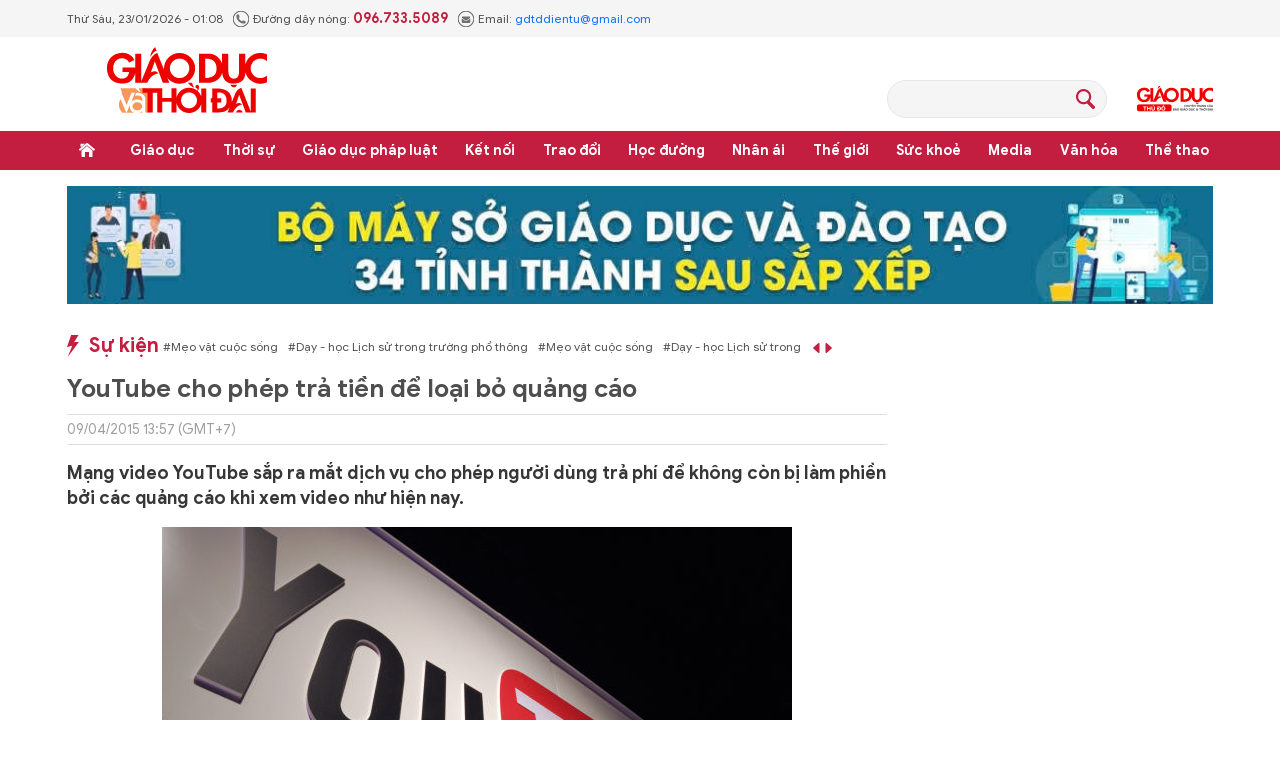

--- FILE ---
content_type: text/html;charset=utf-8
request_url: https://giaoducthoidai.vn/youtube-cho-phep-tra-tien-de-loai-bo-quang-cao-post476315.html
body_size: 24813
content:
<!DOCTYPE html> <html lang="vi"> <head> <title>YouTube cho phép trả tiền để loại bỏ quảng cáo | Báo Giáo dục và Thời đại Online</title> <meta name="description" content="Mạng video YouTube sắp ra mắt dịch vụ cho phép người dùng trả phí để không còn bị làm phiền bởi các quảng cáo khi xem video như hiện nay."/> <meta name="keywords"/> <meta name="news_keywords"/> <meta http-equiv="Content-Type" content="text/html; charset=utf-8" /> <meta http-equiv="X-UA-Compatible" content="IE=edge"/> <meta http-equiv="refresh" content="1800" /> <meta name="revisit-after" content="1 days" /> <meta name="viewport" content="width=device-width, initial-scale=1"> <meta http-equiv="content-language" content="vi" /> <meta name="format-detection" content="telephone=no"/> <meta name="format-detection" content="address=no"/> <meta name="apple-mobile-web-app-capable" content="yes"> <meta name="apple-mobile-web-app-status-bar-style" content="black"> <meta name="apple-mobile-web-app-title" content="Báo Giáo dục và Thời đại Online"/> <meta name="referrer" content="no-referrer-when-downgrade"/> <link rel="shortcut icon" href="https://cdn.giaoducthoidai.vn/assets/web/styles/img/favicon.ico" type="image/x-icon" /> <link rel="preconnect" href="https://cdn.giaoducthoidai.vn"/> <link rel="dns-prefetch" href="https://cdn.giaoducthoidai.vn"/> <link rel="dns-prefetch" href="//www.google-analytics.com" /> <link rel="dns-prefetch" href="//www.googletagmanager.com" /> <link rel="dns-prefetch" href="//stc.za.zaloapp.com" /> <link rel="dns-prefetch" href="//fonts.googleapis.com" /> <meta property="fb:app_id" itemprop="name" content="3320730791529309"/> <meta property="fb:pages" content="801564163192774"/> <meta name="propeller" content="4bf372f4837e144bae2ec4d33e4f2665"> <meta name="eclick_verify" content="dFRaW1AXLRcYGVlEagQFCAwPMAAYAQwCIQIFRxUF"/> <meta name="p:domain_verify" content="bedbde054ee92f7b2c9552a90da96a4e"/> <meta name="google-site-verification" content="oj4ZE7Ft2rWUHKA7OP7vLkdggZYsxjqPVYd0tfD3enE"/> <script> var cmsConfig = { domainDesktop: 'https://giaoducthoidai.vn', domainMobile: 'https://giaoducthoidai.vn', domainApi: 'https://api.giaoducthoidai.vn', domainStatic: 'https://cdn.giaoducthoidai.vn', domainLog: 'https://log.giaoducthoidai.vn', googleAnalytics: 'G-22ZE40TC24', siteId: 0, pageType: 1, objectId: 476315, adsZone: 4, allowAds: true, adsLazy: true, antiAdblock: false, }; if (window.location.protocol !== 'https:' && window.location.hostname.indexOf('giaoducthoidai.vn') !== -1) { window.location = 'https://' + window.location.hostname + window.location.pathname + window.location.hash; } var USER_AGENT=window.navigator&&(window.navigator.userAgent||window.navigator.vendor)||window.opera||"",IS_MOBILE=/Android|webOS|iPhone|iPod|BlackBerry|Windows Phone|IEMobile|Mobile Safari|Opera Mini/i.test(USER_AGENT);function setCookie(e,o,i){var n=new Date,i=(n.setTime(n.getTime()+24*i*60*60*1e3),"expires="+n.toUTCString());document.cookie=e+"="+o+"; "+i+";path=/;"}function getCookie(e){var o=document.cookie.indexOf(e+"="),i=o+e.length+1;return!o&&e!==document.cookie.substring(0,e.length)||-1===o?null:(-1===(e=document.cookie.indexOf(";",i))&&(e=document.cookie.length),unescape(document.cookie.substring(i,e)))}; </script> <script> if(USER_AGENT && USER_AGENT.indexOf("facebot") <= 0 && USER_AGENT.indexOf("facebookexternalhit") <= 0) { var query = ''; var hash = ''; if (window.location.search) query = window.location.search; if (window.location.hash) hash = window.location.hash; var canonicalUrl = 'https://giaoducthoidai.vn/youtube-cho-phep-tra-tien-de-loai-bo-quang-cao-post476315.html' + query + hash ; var curUrl = decodeURIComponent(window.location.href); if(!location.port && canonicalUrl.startsWith("http") && curUrl != canonicalUrl){ window.location.replace(canonicalUrl); } } </script> <meta name="author" content="Báo Giáo dục và Thời đại Online" /> <meta name="copyright" content="Copyright © 2026 by Báo Giáo dục và Thời đại Online" /> <meta name="RATING" content="GENERAL" /> <meta name="GENERATOR" content="Báo Giáo dục và Thời đại Online" /> <meta content="Báo Giáo dục và Thời đại Online" itemprop="sourceOrganization" name="source"/> <meta content="news" itemprop="genre" name="medium"/> <meta name="robots" content="noarchive, max-image-preview:large, index, follow" /> <meta name="GOOGLEBOT" content="noarchive, max-image-preview:large, index, follow" /> <link rel="canonical" href="https://giaoducthoidai.vn/youtube-cho-phep-tra-tien-de-loai-bo-quang-cao-post476315.html" /> <meta property="og:site_name" content="Báo Giáo dục và Thời đại Online"/> <meta property="og:rich_attachment" content="true"/> <meta property="og:type" content="article"/> <meta property="og:url" content="https://giaoducthoidai.vn/youtube-cho-phep-tra-tien-de-loai-bo-quang-cao-post476315.html"/> <meta property="og:image" content="https://cdn.giaoducthoidai.vn/images/e68bd0ae7e0a4d2e84e451c6db68f2d40f8eb4111311b06d5190b4118c1ac8c86f0552cd6c337199903edd4b3496a88e3ae42ddb69b8a8d52ac15c1f586c7ef6/9_WVET.jpg.webp"/> <meta property="og:image:width" content="1200"/> <meta property="og:image:height" content="630"/> <meta property="og:title" content="YouTube cho phép trả tiền để loại bỏ quảng cáo"/> <meta property="og:description" content="Mạng video YouTube sắp ra mắt dịch vụ cho phép người dùng trả phí để không còn bị làm phiền bởi các quảng cáo khi xem video như hiện nay."/> <meta name="twitter:card" value="summary"/> <meta name="twitter:url" content="https://giaoducthoidai.vn/youtube-cho-phep-tra-tien-de-loai-bo-quang-cao-post476315.html"/> <meta name="twitter:title" content="YouTube cho phép trả tiền để loại bỏ quảng cáo"/> <meta name="twitter:description" content="Mạng video YouTube sắp ra mắt dịch vụ cho phép người dùng trả phí để không còn bị làm phiền bởi các quảng cáo khi xem video như hiện nay."/> <meta name="twitter:image" content="https://cdn.giaoducthoidai.vn/images/e68bd0ae7e0a4d2e84e451c6db68f2d40f8eb4111311b06d5190b4118c1ac8c86f0552cd6c337199903edd4b3496a88e3ae42ddb69b8a8d52ac15c1f586c7ef6/9_WVET.jpg.webp"/> <meta name="twitter:site" content="@Báo Giáo dục và Thời đại Online"/> <meta name="twitter:creator" content="@Báo Giáo dục và Thời đại Online"/> <meta property="article:publisher" content="https://www.facebook.com/giaoducthoidai/" /> <meta property="article:tag"/> <meta property="article:section" content="Công nghệ" /> <meta property="article:published_time" content="2015-04-09T20:57:17+0700"/> <meta property="article:modified_time" content="2015-04-09T20:57:17+0700"/> <script type="application/ld+json"> { "@context": "http://schema.org", "@type": "Organization", "name": "Báo Giáo dục và Thời đại Online", "url": "https://giaoducthoidai.vn", "logo": "https://cdn.giaoducthoidai.vn/assets/web/styles/img/logo.png", "foundingDate": "1959", "founders": [ { "@type": "Person", "name": "BỘ GIÁO DỤC VÀ ĐÀO TẠO" } ], "address": [ { "@type": "PostalAddress", "streetAddress": "15 - Hai Bà Trưng - Q.Hoàn Kiếm - Hà Nội", "addressLocality": "Hà Nội City", "addressRegion": "Northeast", "postalCode": "100000", "addressCountry": "VNM" } ], "contactPoint": [ { "@type": "ContactPoint", "telephone": "+84-886-059-988", "contactType": "customer service" }, { "@type": "ContactPoint", "telephone": "+84-243-936-9800", "contactType": "customer service" } ], "sameAs": [ "https://www.facebook.com/giaoducthoidai" ] } </script> <script type="application/ld+json"> { "@context" : "https://schema.org", "@type" : "WebSite", "name": "Báo Giáo dục và Thời đại Online", "url": "https://giaoducthoidai.vn", "alternateName" : "BÁO GIÁO DỤC & THỜI ĐẠI, CƠ QUAN CỦA BỘ GIÁO DỤC VÀ ĐÀO TẠO - DIỄN ĐÀN TOÀN XÃ HỘI VÌ SỰ NGHIỆP GIÁO DỤC", "potentialAction": { "@type": "SearchAction", "target": { "@type": "EntryPoint", "urlTemplate": "https://giaoducthoidai.vn/search/?q={search_term_string}" }, "query-input": "required name=search_term_string" } } </script> <script type="application/ld+json"> { "@context":"http://schema.org", "@type":"BreadcrumbList", "itemListElement":[ { "@type":"ListItem", "position":1, "item":{ "@id":"https://giaoducthoidai.vn/cong-nghe/", "name":"Công nghệ" } } ] } </script> <script type="application/ld+json"> { "@context": "http://schema.org", "@type": "NewsArticle", "mainEntityOfPage":{ "@type":"WebPage", "@id":"https://giaoducthoidai.vn/youtube-cho-phep-tra-tien-de-loai-bo-quang-cao-post476315.html" }, "headline": "YouTube cho phép trả tiền để loại bỏ quảng cáo", "description": "Mạng video YouTube sắp ra mắt dịch vụ cho phép người dùng trả phí để không còn bị làm phiền bởi các quảng cáo khi xem video như hiện nay.", "image": { "@type": "ImageObject", "url": "https://cdn.giaoducthoidai.vn/images/e68bd0ae7e0a4d2e84e451c6db68f2d40f8eb4111311b06d5190b4118c1ac8c86f0552cd6c337199903edd4b3496a88e3ae42ddb69b8a8d52ac15c1f586c7ef6/9_WVET.jpg.webp", "width" : 1200, "height" : 675 }, "datePublished": "2015-04-09T20:57:17+0700", "dateModified": "2015-04-09T20:57:17+0700", "author": { "@type": "Person", "name": "" }, "publisher": { "@type": "Organization", "name": "Báo Giáo dục và Thời đại Online", "logo": { "@type": "ImageObject", "url": "https://cdn.giaoducthoidai.vn/assets/web/styles/img/logo.png" } } } </script> <link rel="preload" href="https://cdn.giaoducthoidai.vn/assets/web/styles/css/main.min-1.0.15.css" as="style"> <link rel="preload" href="https://cdn.giaoducthoidai.vn/assets/web/js/main.min-1.0.17.js" as="script"> <link rel="preload" href="https://cdn.giaoducthoidai.vn/assets/web/js/detail.min-1.0.12.js" as="script"> <link rel="preload" href="https://common.mcms.one/assets/styles/css/gdtd-1.0.0.css" as="style"> <link rel="stylesheet" href="https://common.mcms.one/assets/styles/css/gdtd-1.0.0.css"> <link id="cms-style" rel="stylesheet" href="https://cdn.giaoducthoidai.vn/assets/web/styles/css/main.min-1.0.15.css"> <script type="text/javascript"> var _metaOgUrl = 'https://giaoducthoidai.vn/youtube-cho-phep-tra-tien-de-loai-bo-quang-cao-post476315.html'; var page_title = document.title; var tracked_url = window.location.pathname + window.location.search + window.location.hash; var cate_path = 'cong-nghe'; if (cate_path.length > 0) { tracked_url = "/" + cate_path + tracked_url; } </script> <script async="" src="https://www.googletagmanager.com/gtag/js?id=G-22ZE40TC24"></script> <script> window.dataLayer = window.dataLayer || []; function gtag(){dataLayer.push(arguments);} gtag('js', new Date()); gtag('config', 'G-22ZE40TC24', {page_path: tracked_url}); </script> <script>window.dataLayer = window.dataLayer || [];dataLayer.push({'pageCategory': '/cong\-nghe'});</script> <script> window.dataLayer = window.dataLayer || []; dataLayer.push({ 'event': 'Pageview', 'articleId': '476315', 'articleTitle': 'YouTube cho phép trả tiền để loại bỏ quảng cáo', 'articleCategory': 'Công nghệ', 'articleAlowAds': true, 'articleType': 'article', 'articlePublishDate': '2015-04-09T20:57:17+0700', 'articleThumbnail': 'https://cdn.giaoducthoidai.vn/images/e68bd0ae7e0a4d2e84e451c6db68f2d40f8eb4111311b06d5190b4118c1ac8c86f0552cd6c337199903edd4b3496a88e3ae42ddb69b8a8d52ac15c1f586c7ef6/9_WVET.jpg.webp', 'articleShortUrl': 'https://giaoducthoidai.vn/youtube-cho-phep-tra-tien-de-loai-bo-quang-cao-post476315.html', 'articleFullUrl': 'https://giaoducthoidai.vn/youtube-cho-phep-tra-tien-de-loai-bo-quang-cao-post476315.html', }); </script> <script type='text/javascript'> gtag('event', 'article_page',{ 'articleId': '476315', 'articleTitle': 'YouTube cho phép trả tiền để loại bỏ quảng cáo', 'articleCategory': 'Công nghệ', 'articleAlowAds': true, 'articleType': 'article', 'articlePublishDate': '2015-04-09T20:57:17+0700', 'articleThumbnail': 'https://cdn.giaoducthoidai.vn/images/e68bd0ae7e0a4d2e84e451c6db68f2d40f8eb4111311b06d5190b4118c1ac8c86f0552cd6c337199903edd4b3496a88e3ae42ddb69b8a8d52ac15c1f586c7ef6/9_WVET.jpg.webp', 'articleShortUrl': 'https://giaoducthoidai.vn/youtube-cho-phep-tra-tien-de-loai-bo-quang-cao-post476315.html', 'articleFullUrl': 'https://giaoducthoidai.vn/youtube-cho-phep-tra-tien-de-loai-bo-quang-cao-post476315.html', }); </script> <script type="text/javascript"> var cateId = 4; var contentId = 476315; </script> <script async src="https://sp.zalo.me/plugins/sdk.js"></script> </head> <body > <div class="wrapper-page article-page"> <header class="page-header"> <div class="top-info"> <div class="container"> <div class="time" id="today"></div> <div class="phone"> <span class="icon icon-phone"></span>Đường dây nóng: <strong> 096.733.5089</strong> </div> <div class="email"> <span class="icon icon-mail"></span>Email: <a href="mailto:gdtddientu@gmail.com"> gdtddientu@gmail.com</a> </div> </div> </div> <div class="container header-primary"> <div> <a href="https://giaoducthoidai.vn" class="logo" title="Báo Giáo dục và Thời đại Online">Báo Giáo dục và Thời đại Online</a> </div> <div id="adsWeb_AdsHeader" class="banner " data-platform="1" data-position="Web_AdsHeader" style="display:none"> </div> <div class="search-head"> <input type="text" class="form-control txtsearch"> <span class="icon icon-search btn_search"></span> </div> <h2> <a href="https://giaoducthudo.giaoducthoidai.vn/" class="logo-gdtd" title="Giáo dục Thủ đô" target="_blank">Giáo dục Thủ đô</a> </h2> </div> <div class="header-secondary"> <div class="container"> <ul class="menu"> <li class="menu-item home"> <a href="https://giaoducthoidai.vn" class="menu-link" title="Trang chủ"> Trang chủ </a> </li> <li class="menu-item has-sub"> <a class="menu-link" href="https://giaoducthoidai.vn/giao-duc/" title="Giáo dục ">Giáo dục </a> <ul class="sub-menu"> <li class="sub-item"> <a href="https://giaoducthoidai.vn/chinh-sach/" title="Chính sách">Chính sách</a> </li> <li class="sub-item"> <a href="https://giaoducthoidai.vn/dia-phuong/" title="Địa phương">Địa phương</a> </li> <li class="sub-item"> <a href="https://giaoducthoidai.vn/tuyen-sinh-du-hoc/" title="Đào tạo - Tuyển sinh">Đào tạo - Tuyển sinh</a> </li> <li class="sub-item"> <a href="https://giaoducthoidai.vn/giao-duc-bon-phuong/" title="Bốn phương">Bốn phương</a> </li> <li class="sub-item"> <a href="https://giaoducthoidai.vn/chuyen-dong/" title="Chuyển động">Chuyển động</a> </li> </ul> </li> <li class="menu-item has-sub"> <a class="menu-link" href="https://giaoducthoidai.vn/thoi-su/" title="Thời sự">Thời sự</a> <ul class="sub-menu"> <li class="sub-item"> <a href="https://giaoducthoidai.vn/giao-duc-do-thi/" title="Giáo dục Đô thị">Giáo dục Đô thị</a> </li> <li class="sub-item"> <a href="https://giaoducthoidai.vn/thoi-su-xa-hoi/" title="Xã hội">Xã hội</a> </li> <li class="sub-item"> <a href="https://giaoducthoidai.vn/chinh-tri/" title="Chính trị">Chính trị</a> </li> <li class="sub-item"> <a href="https://giaoducthoidai.vn/kinh-te/" title="Kinh tế">Kinh tế</a> </li> </ul> </li> <li class="menu-item has-sub"> <a class="menu-link" href="https://giaoducthoidai.vn/phap-luat-phap-luat/" title="Giáo dục pháp luật">Giáo dục pháp luật</a> <ul class="sub-menu"> <li class="sub-item"> <a href="https://giaoducthoidai.vn/an-ninh/" title="An ninh">An ninh</a> </li> <li class="sub-item"> <a href="https://giaoducthoidai.vn/phap-dinh/" title="Pháp đình">Pháp đình</a> </li> <li class="sub-item"> <a href="https://giaoducthoidai.vn/goc-nhin/" title="Bạn đọc - Điều tra">Bạn đọc - Điều tra</a> </li> </ul> </li> <li class="menu-item has-sub"> <a class="menu-link" href="https://giaoducthoidai.vn/ket-noi/" title="Kết nối">Kết nối</a> <ul class="sub-menu"> <li class="sub-item"> <a href="https://giaoducthoidai.vn/cong-doan/" title="Công đoàn">Công đoàn</a> </li> <li class="sub-item"> <a href="https://giaoducthoidai.vn/dong-hanh/" title="Đồng hành">Đồng hành</a> </li> <li class="sub-item"> <a href="https://giaoducthoidai.vn/khoa-hoc/" title="Khoa học - Công nghệ">Khoa học - Công nghệ</a> </li> </ul> </li> <li class="menu-item has-sub"> <a class="menu-link" href="https://giaoducthoidai.vn/trao-doi/" title="Trao đổi">Trao đổi</a> <ul class="sub-menu"> <li class="sub-item"> <a href="https://giaoducthoidai.vn/phuong-phap/" title="Phương pháp">Phương pháp</a> </li> <li class="sub-item"> <a href="https://giaoducthoidai.vn/goc-chuyen-gia/" title="Góc chuyên gia">Góc chuyên gia</a> </li> </ul> </li> <li class="menu-item has-sub"> <a class="menu-link" href="https://giaoducthoidai.vn/hoc-duong/" title="Học đường">Học đường</a> <ul class="sub-menu"> <li class="sub-item"> <a href="https://giaoducthoidai.vn/ky-nang-song/" title="Kỹ năng">Kỹ năng</a> </li> <li class="sub-item"> <a href="https://giaoducthoidai.vn/du-hoc/" title="Du học">Du học</a> </li> <li class="sub-item"> <a href="https://giaoducthoidai.vn/guong-mat/" title="Gương mặt">Gương mặt</a> </li> <li class="sub-item"> <a href="https://giaoducthoidai.vn/the-chat/" title="Thể chất">Thể chất</a> </li> </ul> </li> <li class="menu-item"> <a class="menu-link" href="https://giaoducthoidai.vn/nhan-ai/" title="Nhân ái">Nhân ái</a> </li> <li class="menu-item has-sub"> <a class="menu-link" href="https://giaoducthoidai.vn/the-gioi/" title="Thế giới">Thế giới</a> <ul class="sub-menu"> <li class="sub-item"> <a href="https://giaoducthoidai.vn/giao-duc-quoc-phong/" title="Giáo dục Quốc phòng">Giáo dục Quốc phòng</a> </li> <li class="sub-item"> <a href="https://giaoducthoidai.vn/the-gioi-do-day/" title="Thế giới đó đây">Thế giới đó đây</a> </li> <li class="sub-item"> <a href="https://giaoducthoidai.vn/chuyen-la/" title="Chuyện lạ">Chuyện lạ</a> </li> </ul> </li> <li class="menu-item has-sub"> <a class="menu-link" href="https://giaoducthoidai.vn/suc-khoe/" title="Sức khoẻ">Sức khoẻ</a> <ul class="sub-menu"> <li class="sub-item"> <a href="https://giaoducthoidai.vn/khoe-dep/" title="Khoẻ đẹp">Khoẻ đẹp</a> </li> <li class="sub-item"> <a href="https://giaoducthoidai.vn/gia-dinh/" title="Gia đình">Gia đình</a> </li> <li class="sub-item"> <a href="https://giaoducthoidai.vn/day-lui-covid/" title="Đẩy lùi Covid-19">Đẩy lùi Covid-19</a> </li> </ul> </li> <li class="menu-item has-sub"> <a class="menu-link" href="https://giaoducthoidai.vn/video-media/" title="Media">Media</a> <ul class="sub-menu"> <li class="sub-item"> <a href="https://giaoducthoidai.vn/infographic-media/" title="Infographic">Infographic</a> </li> <li class="sub-item"> <a href="https://giaoducthoidai.vn/video/" title="Video">Video</a> </li> <li class="sub-item"> <a href="https://giaoducthoidai.vn/247-nong/" title="Nóng 247">Nóng 247</a> </li> <li class="sub-item"> <a href="https://giaoducthoidai.vn/tieu-diem/" title="Tiêu điểm">Tiêu điểm</a> </li> </ul> </li> <li class="menu-item has-sub"> <a class="menu-link" href="https://giaoducthoidai.vn/van-hoa/" title="Văn hóa">Văn hóa</a> <ul class="sub-menu"> <li class="sub-item"> <a href="https://giaoducthoidai.vn/sang-tac/" title="Sáng tác">Sáng tác</a> </li> <li class="sub-item"> <a href="https://giaoducthoidai.vn/doi-song-van-hoa/" title="Đời sống văn hoá">Đời sống văn hoá</a> </li> <li class="sub-item"> <a href="https://giaoducthoidai.vn/the-gioi-sao/" title="Sao">Sao</a> </li> </ul> </li> <li class="menu-item has-sub"> <a class="menu-link" href="https://giaoducthoidai.vn/the-thao/" title="Thể thao">Thể thao</a> <ul class="sub-menu"> <li class="sub-item"> <a href="https://giaoducthoidai.vn/the-thao-hoc-duong/" title="Thể thao học đường">Thể thao học đường</a> </li> </ul> </li> </ul> </div> </div> </header> <div class="site-body"> <div class="container"> <div id="adsWeb_AdsTop" class="banner " data-platform="1" data-position="Web_AdsTop" style="display:none"> </div> <div class="col-wrapper"> <div class="main-col content-col"> <div class="hot-events"> <a class="title" href="https://giaoducthoidai.vn/dong-su-kien.html" title="Sự kiện">Sự kiện</a> <div class="slide-wrapper"> <ul class="news-list"> <li><a href="https://giaoducthoidai.vn/chu-de/meo-vat-cuoc-song-70.html" title="Mẹo vặt cuộc sống"> #Mẹo vặt cuộc sống</a></li> <li><a href="https://giaoducthoidai.vn/chu-de/day-hoc-lich-su-trong-truong-pho-thong-125.html" title="Dạy - học Lịch sử trong trường phổ thông"> #Dạy - học Lịch sử trong trường phổ thông</a></li> </ul> </div> </div> <div class="box-social article__share sticky-top"> <a href="javascript:void(0);" class="zalo zalo-share-button" data-href="https://giaoducthoidai.vn/youtube-cho-phep-tra-tien-de-loai-bo-quang-cao-post476315.html" data-oaid="579745863508352884" data-layout="2" data-color="blue" data-customize="true">zalo</a> <a href="javascript:void(0);" class="facebook" data-href="https://giaoducthoidai.vn/youtube-cho-phep-tra-tien-de-loai-bo-quang-cao-post476315.html" data-rel="facebook" title="Chia sẻ qua Facebook">facebook</a> <a href="javascript:void(0);" class="print sendprint">Bản in</a> <a href="#commentbox" class="comment">Bình luận</a> <a href="/tin-moi.html" class="news" title="Tin mới">Tin mới</a> </div> <div class="article"> <h1 class="article__title cms-title"> YouTube cho phép trả tiền để loại bỏ quảng cáo </h1> <div class="article__meta"> <div class="author-wrap"> <time class="time" datetime="2015-04-09T20:57:17+0700" data-time="1428587837" data-gmt="true">09/04/2015 20:57</time> <meta class="cms-date" itemprop="datePublished" content="2015-04-09T20:57:17+0700"> </div> <div class="follow-link hidden"> <span>Theo dõi báo trên</span> <a href="#" class="gg-news" target="_blank" title="Theo dõi trên Google News"> <img src="https://cdn.giaoducthoidai.vn/assets/web/styles/img/gg-news.png" alt="Theo dõi trên Google News"> </a> <a href="#" class="gg-news" target="_blank" title="Theo dõi trên Zalo"> <img src="https://cdn.giaoducthoidai.vn/assets/web/styles/img/social-zalo.svg" alt="Theo dõi trên Zalo"> </a>
</div> </div> <h2 class="article__sapo cms-desc"> Mạng video YouTube sắp ra mắt dịch vụ cho phép người dùng trả phí để không còn bị làm phiền bởi các quảng cáo khi xem video như hiện nay. </h2> <div id="adsWeb_AdsArticleAfterSapo" class="banner " data-platform="1" data-position="Web_AdsArticleAfterSapo" style="display:none"> </div> <table class="picture "> <tbody> <tr> <td class="pic"> <img class="cms-photo" src="https://cdn.giaoducthoidai.vn/images/e401c228975606591bf047dfabd635848cfdf37b3f2f15136726b220a7a1a647446561a971d441d8cc2e212f81de1a43/9_WVET.jpg" alt="YouTube cho phép trả tiền để loại bỏ quảng cáo" cms-photo-caption="YouTube cho phép trả tiền để loại bỏ quảng cáo"/> </td> </tr> </tbody> </table> <div id="adsWeb_AdsArticleAfterAvatar" class="banner " data-platform="1" data-position="Web_AdsArticleAfterAvatar" style="display:none"> </div> <div class="article__body zce-content-body cms-body" itemprop="articleBody"> <p>YouTube, mạng video lớn nhất thế giới thuộc sở hữu của Google, sẽ ra mắt một dịch vụ trả phí vào cuối năm nay để cho phép người dùng không còn bị làm phiền bởi quảng cáo.</p>
<p>Nguồn tin của Bloomberg cho biết mức phí được đưa ra sẽ là 10 USD/tháng. Với mức phí này, người dùng còn được lưu trữ video trên thiết bị di động của họ trong một khoảng thời gian nhất định.</p>
<p>YouTube vừa phát đi thông báo về kế hoạch này với các đối tác (YouTube partner). Hãng cũng cho phép các nhà sản xuất nội dung lớn thiết lập để video của họ chỉ hiển thị với những người sử dụng phiên bản YouTube trả phí.</p>
<div class="ads_middle"> <div id="adsWeb_AdsArticleMiddle" class="banner fyi" data-position="Web_AdsArticleMiddle"> <script> window.addEventListener('load', function(){ if(typeof Web_AdsArticleMiddle != 'undefined'){window.CMS_BANNER.pushAds(Web_AdsArticleMiddle, 'adsWeb_AdsArticleMiddle');}else{document.getElementById('adsWeb_AdsArticleMiddle').style.display = "none";} }); </script> </div>
</div>
<p>YouTube có thể sẽ cân nhắc cung cấp các phiên bản trả phí rẻ hơn mốc 10 USD nói trên dành cho những người chỉ đăng ký xem video ở một lĩnh vực nhất định (như xem video ca nhạc, video dành riêng cho trẻ nhỏ...).</p>
<p>Với chính sách mới này, nhà sáng tạo nội dung của các kênh YouTube lớn sẽ có thêm một cách thức để kiếm tiền, tuy nhiên, bản thân YouTube cũng cắt xẻn của họ những khoản không nhỏ.</p>
<p>Hiện nay, YouTube thu về 45% trong tổng doanh thu quảng cáo mà một kênh tạo ra. Khi dịch vụ trả phí trên YouTube ra mắt, mạng này cũng sẽ thu lợi lớn từ các kênh khi lấy về cho mình 55% trong tổng doanh thu.</p>
<div class="ads_middle"> <div id="adsWeb_AdsArticleMiddle1" class="banner fyi" data-position="Web_AdsArticleMiddle1"> <script> window.addEventListener('load', function(){ if(typeof Web_AdsArticleMiddle1 != 'undefined'){window.CMS_BANNER.pushAds(Web_AdsArticleMiddle1, 'adsWeb_AdsArticleMiddle1');}else{document.getElementById('adsWeb_AdsArticleMiddle1').style.display = "none";} }); </script> </div>
</div>
<p>Các kênh cá nhân cũng không tránh khỏi bị chia phần và chia như thế nào sẽ phụ thuộc vào thời gian của người dùng bỏ ra để xem video của kênh đó.</p>
<p>Với lợi thế là kẻ cầm trịch, YouTube đang muốn áp dụng chính sách "cây gậy và củ cà rốt". Nếu không đồng ý tham gia chương trình YouTube trả phí nói trên, video của các kênh sẽ bị chuyển sang chế độ riêng tư.</p>
<p>Hiện chưa rõ các đối tác của YouTube phản ứng như thế nào với sự thay đổi lớn mà mạng video này vừa đưa ra hay không.</p>
<div class="ads_middle"> <div id="adsWeb_AdsArticleMiddle2" class="banner fyi" data-position="Web_AdsArticleMiddle2"> <script> if(typeof Web_AdsArticleMiddle2 != 'undefined'){window.CMS_BANNER.pushAds(Web_AdsArticleMiddle2, 'adsWeb_AdsArticleMiddle2');}else{document.getElementById('adsWeb_AdsArticleMiddle2').style.display = "none";} </script> </div>
</div> <div class="article__source cms-source"> <span>Theo ITC News</span> </div> <div id="adsWeb_AdsArticleAfterBody" class="banner " data-platform="1" data-position="Web_AdsArticleAfterBody" style="display:none"> </div> </div> <div id="adsWeb_AdsArticleAfterTag" class="banner " data-platform="1" data-position="Web_AdsArticleAfterTag" style="display:none"> </div> </div> <div class="social-share article__share"> <div class="social"> <span class="share">Chia sẻ</span> <div class="wrapper"> <a href="javascript:void(0);" class="facebook" data-href="https://giaoducthoidai.vn/youtube-cho-phep-tra-tien-de-loai-bo-quang-cao-post476315.html" data-rel="facebook" title="Chia sẻ qua Facebook">facebook</a> <a href="javascript:void(0);" class="zalo zalo-share-button" data-href="https://giaoducthoidai.vn/youtube-cho-phep-tra-tien-de-loai-bo-quang-cao-post476315.html" data-oaid="579745863508352884" data-layout="2" data-color="blue" data-customize="true">zalo</a> <a href="javascript:void(0);" class="print sendprint">Bản in</a> <a href="javascript:void(0);" class="link copy-link">copy</a> </div> </div> <button class="comment hidden"> Gửi bình luận </button> </div> <div class="follow-link hidden"> <span>Theo dõi báo trên</span> <a href="#" class="gg-news" target="_blank" title="Theo dõi trên Google News"> <img src="https://cdn.giaoducthoidai.vn/assets/web/styles/img/gg-news.png" alt="Theo dõi trên Google News"> </a> <a href="#" class="gg-news" target="_blank" title="Theo dõi trên Zalo"> <img src="https://cdn.giaoducthoidai.vn/assets/web/styles/img/social-zalo.svg" alt="Theo dõi trên Zalo"> </a>
</div> <div id="adsWeb_AdsArticleAfterSocial" class="banner " data-platform="1" data-position="Web_AdsArticleAfterSocial" style="display:none"> </div> <div class="article-comment" data-id="476315" data-type="20"></div> <div id="adsWeb_AdsArticleAfterComment" class="banner " data-platform="1" data-position="Web_AdsArticleAfterComment" style="display:none"> </div> <div class="same-cate swiper"> <div class="box-heading"> <h3 class="wrap-heading"> <a href="https://giaoducthoidai.vn/cong-nghe/" title="Công nghệ" class="heading">cùng chuyên mục</a> </h3> </div> <div class="box-content swiper-wrapper" data-source="recommendation-4"> <article class="story swiper-slide" data-id="401338"> <figure class="story__thumb"> </figure> <h3 class="story__heading" data-tracking="401338"> <a class="cms-link" href="https://giaoducthoidai.vn/chan-cuoc-goi-rac-co-bao-hiem-nha-dat-co-con-post401338.html" title="Chặn cuộc gọi rác, &#34;cò&#34; bảo hiểm, nhà đất có còn?"> Chặn cuộc gọi rác, "cò" bảo hiểm, nhà đất có còn? </a> </h3> <time class="story__time" datetime="2020-07-06T09:44:00+0700" data-time="1594003440"> 06/07/2020 09:44 </time> </article> <article class="story swiper-slide" data-id="398480"> <figure class="story__thumb"> <a class="cms-link" href="https://giaoducthoidai.vn/gmail-mac-loi-hang-trieu-nguoi-co-the-gap-rui-ro-post398480.html" title="Gmail mắc lỗi, hàng triệu người có thể gặp rủi ro"> <img class="lazyload" src="[data-uri]" data-src="https://cdn.giaoducthoidai.vn/images/eee836ebf9bf0eaa2ce7ff9d71860fe8c1a0ceb60dbbb62c5064e823cf6f563088ba9ae3b2363fd73e6717b5b6526d150a827aaa1ee95c117f21f4a25e43f06d8d3fbf2c7a25a3280c835247df8be05f/1426.jpg.webp" data-srcset="https://cdn.giaoducthoidai.vn/images/eee836ebf9bf0eaa2ce7ff9d71860fe8c1a0ceb60dbbb62c5064e823cf6f563088ba9ae3b2363fd73e6717b5b6526d150a827aaa1ee95c117f21f4a25e43f06d8d3fbf2c7a25a3280c835247df8be05f/1426.jpg.webp 1x, https://cdn.giaoducthoidai.vn/images/28f3198cc3128bec7f5f64613c89e2c5c1a0ceb60dbbb62c5064e823cf6f563088ba9ae3b2363fd73e6717b5b6526d150a827aaa1ee95c117f21f4a25e43f06d8d3fbf2c7a25a3280c835247df8be05f/1426.jpg.webp 2x" alt="Gmail mắc lỗi, hàng triệu người có thể gặp rủi ro"> <noscript><img src="https://cdn.giaoducthoidai.vn/images/eee836ebf9bf0eaa2ce7ff9d71860fe8c1a0ceb60dbbb62c5064e823cf6f563088ba9ae3b2363fd73e6717b5b6526d150a827aaa1ee95c117f21f4a25e43f06d8d3fbf2c7a25a3280c835247df8be05f/1426.jpg.webp" srcset="https://cdn.giaoducthoidai.vn/images/eee836ebf9bf0eaa2ce7ff9d71860fe8c1a0ceb60dbbb62c5064e823cf6f563088ba9ae3b2363fd73e6717b5b6526d150a827aaa1ee95c117f21f4a25e43f06d8d3fbf2c7a25a3280c835247df8be05f/1426.jpg.webp 1x, https://cdn.giaoducthoidai.vn/images/28f3198cc3128bec7f5f64613c89e2c5c1a0ceb60dbbb62c5064e823cf6f563088ba9ae3b2363fd73e6717b5b6526d150a827aaa1ee95c117f21f4a25e43f06d8d3fbf2c7a25a3280c835247df8be05f/1426.jpg.webp 2x" alt="Gmail mắc lỗi, hàng triệu người có thể gặp rủi ro" class="image-fallback"></noscript> </a> </figure> <h3 class="story__heading" data-tracking="398480"> <a class="cms-link" href="https://giaoducthoidai.vn/gmail-mac-loi-hang-trieu-nguoi-co-the-gap-rui-ro-post398480.html" title="Gmail mắc lỗi, hàng triệu người có thể gặp rủi ro"> Gmail mắc lỗi, hàng triệu người có thể gặp rủi ro </a> </h3> <time class="story__time" datetime="2020-07-05T13:29:00+0700" data-time="1593930540"> 05/07/2020 13:29 </time> </article> <article class="story swiper-slide" data-id="399194"> <figure class="story__thumb"> </figure> <h3 class="story__heading" data-tracking="399194"> <a class="cms-link" href="https://giaoducthoidai.vn/new-york-times-quyet-rut-khoi-apple-news-gian-nan-nen-tang-tong-hop-tin-tuc-post399194.html" title="New York Times quyết rút khỏi Apple News, gian nan nền tảng tổng hợp tin tức"> New York Times quyết rút khỏi Apple News, gian nan nền tảng tổng hợp tin tức </a> </h3> <time class="story__time" datetime="2020-07-05T08:29:00+0700" data-time="1593912540"> 05/07/2020 08:29 </time> </article> <article class="story swiper-slide" data-id="381257"> <figure class="story__thumb"> </figure> <h3 class="story__heading" data-tracking="381257"> <a class="cms-link" href="https://giaoducthoidai.vn/kham-pha-loat-cong-nghe-thong-minh-cua-xe-may-dien-vinfast-post381257.html" title="Khám phá loạt công nghệ thông minh của xe máy điện VinFast"> Khám phá loạt công nghệ thông minh của xe máy điện VinFast </a> </h3> <time class="story__time" datetime="2020-05-20T07:03:00+0700" data-time="1589932980"> 20/05/2020 07:03 </time> </article> <article class="story swiper-slide" data-id="318862"> <figure class="story__thumb"> <a class="cms-link" href="https://giaoducthoidai.vn/cach-quay-phim-man-hinh-tren-android-11-post318862.html" title="Cách quay phim màn hình trên Android 11"> <img class="lazyload" src="[data-uri]" data-src="https://cdn.giaoducthoidai.vn/images/eee836ebf9bf0eaa2ce7ff9d71860fe8c1a0ceb60dbbb62c5064e823cf6f563088ba9ae3b2363fd73e6717b5b6526d154a58e169a501776f555c0e91dff464cc647458e9e61155aedd47bc4fb9ef4019/11198.jpg.webp" data-srcset="https://cdn.giaoducthoidai.vn/images/eee836ebf9bf0eaa2ce7ff9d71860fe8c1a0ceb60dbbb62c5064e823cf6f563088ba9ae3b2363fd73e6717b5b6526d154a58e169a501776f555c0e91dff464cc647458e9e61155aedd47bc4fb9ef4019/11198.jpg.webp 1x, https://cdn.giaoducthoidai.vn/images/28f3198cc3128bec7f5f64613c89e2c5c1a0ceb60dbbb62c5064e823cf6f563088ba9ae3b2363fd73e6717b5b6526d154a58e169a501776f555c0e91dff464cc647458e9e61155aedd47bc4fb9ef4019/11198.jpg.webp 2x" alt="Cách quay phim màn hình trên Android 11"> <noscript><img src="https://cdn.giaoducthoidai.vn/images/eee836ebf9bf0eaa2ce7ff9d71860fe8c1a0ceb60dbbb62c5064e823cf6f563088ba9ae3b2363fd73e6717b5b6526d154a58e169a501776f555c0e91dff464cc647458e9e61155aedd47bc4fb9ef4019/11198.jpg.webp" srcset="https://cdn.giaoducthoidai.vn/images/eee836ebf9bf0eaa2ce7ff9d71860fe8c1a0ceb60dbbb62c5064e823cf6f563088ba9ae3b2363fd73e6717b5b6526d154a58e169a501776f555c0e91dff464cc647458e9e61155aedd47bc4fb9ef4019/11198.jpg.webp 1x, https://cdn.giaoducthoidai.vn/images/28f3198cc3128bec7f5f64613c89e2c5c1a0ceb60dbbb62c5064e823cf6f563088ba9ae3b2363fd73e6717b5b6526d154a58e169a501776f555c0e91dff464cc647458e9e61155aedd47bc4fb9ef4019/11198.jpg.webp 2x" alt="Cách quay phim màn hình trên Android 11" class="image-fallback"></noscript> </a> </figure> <h3 class="story__heading" data-tracking="318862"> <a class="cms-link" href="https://giaoducthoidai.vn/cach-quay-phim-man-hinh-tren-android-11-post318862.html" title="Cách quay phim màn hình trên Android 11"> Cách quay phim màn hình trên Android 11 </a> </h3> <time class="story__time" datetime="2020-05-17T20:42:00+0700" data-time="1589722920"> 17/05/2020 20:42 </time> </article> </div> <div class="swiper-control"> <div class="swiper-pagination"></div> </div> </div> <div id="adsWeb_AdsArticleAfterRecommend" class="banner " data-platform="1" data-position="Web_AdsArticleAfterRecommend" style="display:none"> </div> <div class="hot-news"> <div class="box-heading"> <h3 class="wrap-heading"> <span class="heading">Tin tiêu điểm</span> </h3> </div> <div class="box-content" data-source="content-box-focus"> <article class="story primary"> <figure class="story__thumb"> <a class="cms-link" href="https://giaoducthoidai.vn/thiet-giap-hang-nang-tren-khung-t-72-xuyen-thung-tuyen-phong-thu-doi-phuong-post691694.html" title="Thiết giáp hạng nặng trên khung T-72 xuyên thủng tuyến phòng thủ đối phương?"> <img class="lazyload" src="[data-uri]" data-src="https://cdn.giaoducthoidai.vn/images/ac9441f8f4c6a293892224454ef8c025c36ada25ed82a87d07f6d6f1c2983ac7ee1ca0fd8e7dfbd30b6ca94200cc51508c6ef7a90934f8ced53eb91605a91145/gvropxw-1007.jpeg.webp" data-srcset="https://cdn.giaoducthoidai.vn/images/ac9441f8f4c6a293892224454ef8c025c36ada25ed82a87d07f6d6f1c2983ac7ee1ca0fd8e7dfbd30b6ca94200cc51508c6ef7a90934f8ced53eb91605a91145/gvropxw-1007.jpeg.webp 1x, https://cdn.giaoducthoidai.vn/images/f1f9b6e70e1891785023ddabddc81a09c36ada25ed82a87d07f6d6f1c2983ac7ee1ca0fd8e7dfbd30b6ca94200cc51508c6ef7a90934f8ced53eb91605a91145/gvropxw-1007.jpeg.webp 2x" alt="Thiết giáp hạng nặng trên khung T-72 xuyên thủng tuyến phòng thủ đối phương?"> <noscript><img src="https://cdn.giaoducthoidai.vn/images/ac9441f8f4c6a293892224454ef8c025c36ada25ed82a87d07f6d6f1c2983ac7ee1ca0fd8e7dfbd30b6ca94200cc51508c6ef7a90934f8ced53eb91605a91145/gvropxw-1007.jpeg.webp" srcset="https://cdn.giaoducthoidai.vn/images/ac9441f8f4c6a293892224454ef8c025c36ada25ed82a87d07f6d6f1c2983ac7ee1ca0fd8e7dfbd30b6ca94200cc51508c6ef7a90934f8ced53eb91605a91145/gvropxw-1007.jpeg.webp 1x, https://cdn.giaoducthoidai.vn/images/f1f9b6e70e1891785023ddabddc81a09c36ada25ed82a87d07f6d6f1c2983ac7ee1ca0fd8e7dfbd30b6ca94200cc51508c6ef7a90934f8ced53eb91605a91145/gvropxw-1007.jpeg.webp 2x" alt="Thiết giáp hạng nặng trên khung T-72 xuyên thủng tuyến phòng thủ đối phương?" class="image-fallback"></noscript> </a> </figure> <h2 class="story__heading" data-tracking="691694"> <a class="cms-link" href="https://giaoducthoidai.vn/thiet-giap-hang-nang-tren-khung-t-72-xuyen-thung-tuyen-phong-thu-doi-phuong-post691694.html" title="Thiết giáp hạng nặng trên khung T-72 xuyên thủng tuyến phòng thủ đối phương?"> Thiết giáp hạng nặng trên khung T-72 xuyên thủng tuyến phòng thủ đối phương? </a> </h2> <a href="https://giaoducthoidai.vn/the-gioi/" class="story__cate" title="Thế giới"> Thế giới </a> <time class="story__time" datetime="2024-07-16T17:00:00+0700" data-time="1721124000"> 16/07/2024 17:00 </time> <div class="story__summary story__shorten"> <p>GD&amp;TĐ - Những xe bọc thép chở quân sử dụng khung gầm xe tăng chiến đấu chủ lực có lẽ là phương tiện cần thiết với Quân đội Nga hiện nay.</p> </div> </article> <div class="feature"> <article class="story"> <figure class="story__thumb"> <a class="cms-link" href="https://giaoducthoidai.vn/se-goi-tai-ngu-hang-tram-tiem-kich-mig-31-trong-kho-du-tru-post691962.html" title="Sẽ gọi tái ngũ hàng trăm tiêm kích MiG-31 trong kho dự trữ?"> <img class="lazyload" src="[data-uri]" data-src="https://cdn.giaoducthoidai.vn/images/0e1629353fdcd90c4a2a17fe4f21d9070b866a623616a2fea37924912b766d0d53ed78281b45ac44c3bb20f21b019e42f4e6a1147c08683e611c65a7758cd6bc/e1866968f7d8746c-1468.jpg.webp" data-srcset="https://cdn.giaoducthoidai.vn/images/0e1629353fdcd90c4a2a17fe4f21d9070b866a623616a2fea37924912b766d0d53ed78281b45ac44c3bb20f21b019e42f4e6a1147c08683e611c65a7758cd6bc/e1866968f7d8746c-1468.jpg.webp 1x, https://cdn.giaoducthoidai.vn/images/ac9441f8f4c6a293892224454ef8c0250b866a623616a2fea37924912b766d0d53ed78281b45ac44c3bb20f21b019e42f4e6a1147c08683e611c65a7758cd6bc/e1866968f7d8746c-1468.jpg.webp 2x" alt="Sẽ gọi tái ngũ hàng trăm tiêm kích MiG-31 trong kho dự trữ?"> <noscript><img src="https://cdn.giaoducthoidai.vn/images/0e1629353fdcd90c4a2a17fe4f21d9070b866a623616a2fea37924912b766d0d53ed78281b45ac44c3bb20f21b019e42f4e6a1147c08683e611c65a7758cd6bc/e1866968f7d8746c-1468.jpg.webp" srcset="https://cdn.giaoducthoidai.vn/images/0e1629353fdcd90c4a2a17fe4f21d9070b866a623616a2fea37924912b766d0d53ed78281b45ac44c3bb20f21b019e42f4e6a1147c08683e611c65a7758cd6bc/e1866968f7d8746c-1468.jpg.webp 1x, https://cdn.giaoducthoidai.vn/images/ac9441f8f4c6a293892224454ef8c0250b866a623616a2fea37924912b766d0d53ed78281b45ac44c3bb20f21b019e42f4e6a1147c08683e611c65a7758cd6bc/e1866968f7d8746c-1468.jpg.webp 2x" alt="Sẽ gọi tái ngũ hàng trăm tiêm kích MiG-31 trong kho dự trữ?" class="image-fallback"></noscript> </a> </figure> <h2 class="story__heading" data-tracking="691962"> <a class="cms-link" href="https://giaoducthoidai.vn/se-goi-tai-ngu-hang-tram-tiem-kich-mig-31-trong-kho-du-tru-post691962.html" title="Sẽ gọi tái ngũ hàng trăm tiêm kích MiG-31 trong kho dự trữ?"> Sẽ gọi tái ngũ hàng trăm tiêm kích MiG-31 trong kho dự trữ? </a> </h2> <a href="https://giaoducthoidai.vn/the-gioi/" class="story__cate" title="Thế giới"> Thế giới </a> <time class="story__time" datetime="2024-07-17T13:00:00+0700" data-time="1721196000"> 17/07/2024 13:00 </time> <div class="story__summary story__shorten"> <p>GD&amp;TĐ - Các nguồn thông tin mở cho biết đến năm 2018, Nga có thể vẫn lưu giữ tới 130 tiêm kích MiG-31 trong các kho dự trữ.</p> </div> </article> <article class="story"> <figure class="story__thumb"> <a class="cms-link" href="https://giaoducthoidai.vn/forbes-neu-ten-quoc-gia-co-luc-luong-phao-binh-lon-nhat-the-gioi-post692059.html" title="Forbes nêu tên quốc gia có lực lượng pháo binh lớn nhất thế giới"> <img class="lazyload" src="[data-uri]" data-src="https://cdn.giaoducthoidai.vn/images/[base64]/forbes-neu-ten-quoc-gia-co-luc-luong-phao-binh-lon-nhat-the-gioi-552.jpg.webp" data-srcset="https://cdn.giaoducthoidai.vn/images/[base64]/forbes-neu-ten-quoc-gia-co-luc-luong-phao-binh-lon-nhat-the-gioi-552.jpg.webp 1x, https://cdn.giaoducthoidai.vn/images/[base64]/forbes-neu-ten-quoc-gia-co-luc-luong-phao-binh-lon-nhat-the-gioi-552.jpg.webp 2x" alt="(Ảnh: IZ)"> <noscript><img src="https://cdn.giaoducthoidai.vn/images/[base64]/forbes-neu-ten-quoc-gia-co-luc-luong-phao-binh-lon-nhat-the-gioi-552.jpg.webp" srcset="https://cdn.giaoducthoidai.vn/images/[base64]/forbes-neu-ten-quoc-gia-co-luc-luong-phao-binh-lon-nhat-the-gioi-552.jpg.webp 1x, https://cdn.giaoducthoidai.vn/images/[base64]/forbes-neu-ten-quoc-gia-co-luc-luong-phao-binh-lon-nhat-the-gioi-552.jpg.webp 2x" alt="(Ảnh: IZ)" class="image-fallback"></noscript> </a> </figure> <h2 class="story__heading" data-tracking="692059"> <a class="cms-link" href="https://giaoducthoidai.vn/forbes-neu-ten-quoc-gia-co-luc-luong-phao-binh-lon-nhat-the-gioi-post692059.html" title="Forbes nêu tên quốc gia có lực lượng pháo binh lớn nhất thế giới"> Forbes nêu tên quốc gia có lực lượng pháo binh lớn nhất thế giới </a> </h2> <a href="https://giaoducthoidai.vn/the-gioi/" class="story__cate" title="Thế giới"> Thế giới </a> <time class="story__time" datetime="2024-07-18T06:01:00+0700" data-time="1721257260"> 18/07/2024 06:01 </time> <div class="story__summary story__shorten"> <p>GD&amp;TĐ -&nbsp;Quân đội Nga có kho vũ khí pháo lớn nhất và cũng có nguồn cung cấp đạn dược ổn định – Tạp chí Forbes tuyên bố ngày 16/7.</p> </div> </article> <article class="story"> <figure class="story__thumb"> <a class="cms-link" href="https://giaoducthoidai.vn/bai-hoc-quy-gia-tu-phuong-tien-chu-chot-trong-chien-dich-dac-biet-post692151.html" title="Bài học quý giá từ phương tiện chủ chốt trong chiến dịch đặc biệt"> <img class="lazyload" src="[data-uri]" data-src="https://cdn.giaoducthoidai.vn/images/0e1629353fdcd90c4a2a17fe4f21d9078326f13c8ce63b783b730315524dcc9b765e00236b666535bcebd3a093c53ebe192b2d62774481e092c8d03ea3b9c38c5b4e9265e646bf1a8084991912b7bf37/952b3i1qeg9754j6zxsks7j26wbeck5u-7606.jpg.webp" data-srcset="https://cdn.giaoducthoidai.vn/images/0e1629353fdcd90c4a2a17fe4f21d9078326f13c8ce63b783b730315524dcc9b765e00236b666535bcebd3a093c53ebe192b2d62774481e092c8d03ea3b9c38c5b4e9265e646bf1a8084991912b7bf37/952b3i1qeg9754j6zxsks7j26wbeck5u-7606.jpg.webp 1x, https://cdn.giaoducthoidai.vn/images/ac9441f8f4c6a293892224454ef8c0258326f13c8ce63b783b730315524dcc9b765e00236b666535bcebd3a093c53ebe192b2d62774481e092c8d03ea3b9c38c5b4e9265e646bf1a8084991912b7bf37/952b3i1qeg9754j6zxsks7j26wbeck5u-7606.jpg.webp 2x" alt="Bài học quý giá từ phương tiện chủ chốt trong chiến dịch đặc biệt"> <noscript><img src="https://cdn.giaoducthoidai.vn/images/0e1629353fdcd90c4a2a17fe4f21d9078326f13c8ce63b783b730315524dcc9b765e00236b666535bcebd3a093c53ebe192b2d62774481e092c8d03ea3b9c38c5b4e9265e646bf1a8084991912b7bf37/952b3i1qeg9754j6zxsks7j26wbeck5u-7606.jpg.webp" srcset="https://cdn.giaoducthoidai.vn/images/0e1629353fdcd90c4a2a17fe4f21d9078326f13c8ce63b783b730315524dcc9b765e00236b666535bcebd3a093c53ebe192b2d62774481e092c8d03ea3b9c38c5b4e9265e646bf1a8084991912b7bf37/952b3i1qeg9754j6zxsks7j26wbeck5u-7606.jpg.webp 1x, https://cdn.giaoducthoidai.vn/images/ac9441f8f4c6a293892224454ef8c0258326f13c8ce63b783b730315524dcc9b765e00236b666535bcebd3a093c53ebe192b2d62774481e092c8d03ea3b9c38c5b4e9265e646bf1a8084991912b7bf37/952b3i1qeg9754j6zxsks7j26wbeck5u-7606.jpg.webp 2x" alt="Bài học quý giá từ phương tiện chủ chốt trong chiến dịch đặc biệt" class="image-fallback"></noscript> </a> </figure> <h2 class="story__heading" data-tracking="692151"> <a class="cms-link" href="https://giaoducthoidai.vn/bai-hoc-quy-gia-tu-phuong-tien-chu-chot-trong-chien-dich-dac-biet-post692151.html" title="Bài học quý giá từ phương tiện chủ chốt trong chiến dịch đặc biệt"> Bài học quý giá từ phương tiện chủ chốt trong chiến dịch đặc biệt </a> </h2> <a href="https://giaoducthoidai.vn/the-gioi/" class="story__cate" title="Thế giới"> Thế giới </a> <time class="story__time" datetime="2024-07-19T07:00:00+0700" data-time="1721347200"> 19/07/2024 07:00 </time> <div class="story__summary story__shorten"> <p>GD&amp;TĐ - Xe tăng chiến đấu chủ lực T-90M do Nga sản xuất đã trở thành một trong những phương tiện chủ chốt trong chiến dịch quân sự đặc biệt ở Ukraine.</p> </div> </article> <article class="story"> <figure class="story__thumb"> <a class="cms-link" href="https://giaoducthoidai.vn/dong-hang-loat-tau-do-bo-du-an-11711-voi-cau-hinh-moi-post692262.html" title="Đóng hàng loạt tàu đổ bộ Dự án 11711 với cấu hình mới"> <img class="lazyload" src="[data-uri]" data-src="https://cdn.giaoducthoidai.vn/images/0e1629353fdcd90c4a2a17fe4f21d9077bf30eeaa4c45fe5f38e4f12610df20c6fdf9ab229f792aff0b2977fbc1a5fd78d3fbf2c7a25a3280c835247df8be05f/1258369-7829.jpg.webp" data-srcset="https://cdn.giaoducthoidai.vn/images/0e1629353fdcd90c4a2a17fe4f21d9077bf30eeaa4c45fe5f38e4f12610df20c6fdf9ab229f792aff0b2977fbc1a5fd78d3fbf2c7a25a3280c835247df8be05f/1258369-7829.jpg.webp 1x, https://cdn.giaoducthoidai.vn/images/ac9441f8f4c6a293892224454ef8c0257bf30eeaa4c45fe5f38e4f12610df20c6fdf9ab229f792aff0b2977fbc1a5fd78d3fbf2c7a25a3280c835247df8be05f/1258369-7829.jpg.webp 2x" alt="Đóng hàng loạt tàu đổ bộ Dự án 11711 với cấu hình mới"> <noscript><img src="https://cdn.giaoducthoidai.vn/images/0e1629353fdcd90c4a2a17fe4f21d9077bf30eeaa4c45fe5f38e4f12610df20c6fdf9ab229f792aff0b2977fbc1a5fd78d3fbf2c7a25a3280c835247df8be05f/1258369-7829.jpg.webp" srcset="https://cdn.giaoducthoidai.vn/images/0e1629353fdcd90c4a2a17fe4f21d9077bf30eeaa4c45fe5f38e4f12610df20c6fdf9ab229f792aff0b2977fbc1a5fd78d3fbf2c7a25a3280c835247df8be05f/1258369-7829.jpg.webp 1x, https://cdn.giaoducthoidai.vn/images/ac9441f8f4c6a293892224454ef8c0257bf30eeaa4c45fe5f38e4f12610df20c6fdf9ab229f792aff0b2977fbc1a5fd78d3fbf2c7a25a3280c835247df8be05f/1258369-7829.jpg.webp 2x" alt="Đóng hàng loạt tàu đổ bộ Dự án 11711 với cấu hình mới" class="image-fallback"></noscript> </a> </figure> <h2 class="story__heading" data-tracking="692262"> <a class="cms-link" href="https://giaoducthoidai.vn/dong-hang-loat-tau-do-bo-du-an-11711-voi-cau-hinh-moi-post692262.html" title="Đóng hàng loạt tàu đổ bộ Dự án 11711 với cấu hình mới"> Đóng hàng loạt tàu đổ bộ Dự án 11711 với cấu hình mới </a> </h2> <a href="https://giaoducthoidai.vn/the-gioi/" class="story__cate" title="Thế giới"> Thế giới </a> <time class="story__time" datetime="2024-07-19T15:00:00+0700" data-time="1721376000"> 19/07/2024 15:00 </time> <div class="story__summary story__shorten"> <p>GD&amp;TĐ - Cấu hình mới của&nbsp;tàu đổ bộ Dự án 11711 mang lại khả năng tác chiến cao hơn cho Hải quân Nga.</p> </div> </article> <article class="story"> <figure class="story__thumb"> <a class="cms-link" href="https://giaoducthoidai.vn/nam-sinh-nguoi-tay-do-dau-khoi-a01-tinh-lang-son-tung-bo-vong-loai-hsg-quoc-gia-post692431.html" title="Nam sinh người Tày đỗ đầu khối A01 tỉnh Lạng Sơn từng bỏ vòng loại HSG quốc gia"> <img class="lazyload" src="[data-uri]" data-src="https://cdn.giaoducthoidai.vn/images/08d048314fb14156aabd88ad95f983a2c1ffaf5e6c4715b7f90717362b3ad30f437e2a8e5727f9f0de232acb823b79908d3fbf2c7a25a3280c835247df8be05f/thanh-1-1432.jpeg.webp" data-srcset="https://cdn.giaoducthoidai.vn/images/08d048314fb14156aabd88ad95f983a2c1ffaf5e6c4715b7f90717362b3ad30f437e2a8e5727f9f0de232acb823b79908d3fbf2c7a25a3280c835247df8be05f/thanh-1-1432.jpeg.webp 1x, https://cdn.giaoducthoidai.vn/images/9bbfdca28e997cc98bd8ec5f1a9a5a12c1ffaf5e6c4715b7f90717362b3ad30f437e2a8e5727f9f0de232acb823b79908d3fbf2c7a25a3280c835247df8be05f/thanh-1-1432.jpeg.webp 2x" alt="Kỳ thi tốt nghiệp THPT 2024, Đình Thanh xuất sắc ẵm trên tay vị trí thủ khoa toàn tỉnh Lạng Sơn khối A01, với tổng điểm 28,35. Ảnh NVCC."> <noscript><img src="https://cdn.giaoducthoidai.vn/images/08d048314fb14156aabd88ad95f983a2c1ffaf5e6c4715b7f90717362b3ad30f437e2a8e5727f9f0de232acb823b79908d3fbf2c7a25a3280c835247df8be05f/thanh-1-1432.jpeg.webp" srcset="https://cdn.giaoducthoidai.vn/images/08d048314fb14156aabd88ad95f983a2c1ffaf5e6c4715b7f90717362b3ad30f437e2a8e5727f9f0de232acb823b79908d3fbf2c7a25a3280c835247df8be05f/thanh-1-1432.jpeg.webp 1x, https://cdn.giaoducthoidai.vn/images/9bbfdca28e997cc98bd8ec5f1a9a5a12c1ffaf5e6c4715b7f90717362b3ad30f437e2a8e5727f9f0de232acb823b79908d3fbf2c7a25a3280c835247df8be05f/thanh-1-1432.jpeg.webp 2x" alt="Kỳ thi tốt nghiệp THPT 2024, Đình Thanh xuất sắc ẵm trên tay vị trí thủ khoa toàn tỉnh Lạng Sơn khối A01, với tổng điểm 28,35. Ảnh NVCC." class="image-fallback"></noscript> </a> </figure> <h2 class="story__heading" data-tracking="692431"> <a class="cms-link" href="https://giaoducthoidai.vn/nam-sinh-nguoi-tay-do-dau-khoi-a01-tinh-lang-son-tung-bo-vong-loai-hsg-quoc-gia-post692431.html" title="Nam sinh người Tày đỗ đầu khối A01 tỉnh Lạng Sơn từng bỏ vòng loại HSG quốc gia"> Nam sinh người Tày đỗ đầu khối A01 tỉnh Lạng Sơn từng bỏ vòng loại HSG quốc gia </a> </h2> <a href="https://giaoducthoidai.vn/hoc-duong/" class="story__cate" title="Học đường"> Học đường </a> <time class="story__time" datetime="2024-07-20T07:04:32+0700" data-time="1721433872"> 20/07/2024 07:04 </time> <div class="story__summary story__shorten"> <p>GD&amp;TĐ - Dù điều kiện học tập có phần hạn chế nhưng, Dương Đình Thanh người dân tộc Tày vẫn sở hữu điểm số ba môn Toán, Vật lí và tiếng Anh vô cùng ấn tượng.</p> </div> </article> <article class="story"> <figure class="story__thumb"> <a class="cms-link" href="https://giaoducthoidai.vn/tim-ra-nguyen-nhan-may-tinh-chay-windows-toan-cau-ngung-hoat-dong-post692420.html" title="Tìm ra nguyên nhân máy tính chạy Windows toàn cầu ngừng hoạt động"> <img class="lazyload" src="[data-uri]" data-src="https://cdn.giaoducthoidai.vn/images/[base64]/tim-ra-nguyen-nhan-may-tinh-chay-windows-toan-cau-ngung-hoat-dong-9633.jpg.webp" data-srcset="https://cdn.giaoducthoidai.vn/images/[base64]/tim-ra-nguyen-nhan-may-tinh-chay-windows-toan-cau-ngung-hoat-dong-9633.jpg.webp 1x, https://cdn.giaoducthoidai.vn/images/[base64]/tim-ra-nguyen-nhan-may-tinh-chay-windows-toan-cau-ngung-hoat-dong-9633.jpg.webp 2x" alt="Ảnh: AP"> <noscript><img src="https://cdn.giaoducthoidai.vn/images/[base64]/tim-ra-nguyen-nhan-may-tinh-chay-windows-toan-cau-ngung-hoat-dong-9633.jpg.webp" srcset="https://cdn.giaoducthoidai.vn/images/[base64]/tim-ra-nguyen-nhan-may-tinh-chay-windows-toan-cau-ngung-hoat-dong-9633.jpg.webp 1x, https://cdn.giaoducthoidai.vn/images/[base64]/tim-ra-nguyen-nhan-may-tinh-chay-windows-toan-cau-ngung-hoat-dong-9633.jpg.webp 2x" alt="Ảnh: AP" class="image-fallback"></noscript> </a> </figure> <h2 class="story__heading" data-tracking="692420"> <a class="cms-link" href="https://giaoducthoidai.vn/tim-ra-nguyen-nhan-may-tinh-chay-windows-toan-cau-ngung-hoat-dong-post692420.html" title="Tìm ra nguyên nhân máy tính chạy Windows toàn cầu ngừng hoạt động"> Tìm ra nguyên nhân máy tính chạy Windows toàn cầu ngừng hoạt động </a> </h2> <a href="https://giaoducthoidai.vn/the-gioi/" class="story__cate" title="Thế giới"> Thế giới </a> <time class="story__time" datetime="2024-07-19T20:19:08+0700" data-time="1721395148"> 19/07/2024 20:19 </time> <div class="story__summary story__shorten"> <p>GD&amp;TĐ -&nbsp;Trong ngày, tình trạng ngừng hoạt động của các thiết bị máy tính chạy Windows được báo cáo ở nhiều quốc gia khác nhau.</p> </div> </article> </div> </div> </div> <div id="adsWeb_AdsArticleAfterFocus" class="banner " data-platform="1" data-position="Web_AdsArticleAfterFocus" style="display:none"> </div> <div class="special-news swiper"> <div class="box-heading"> <h3 class="wrap-heading"> <span class="heading">Tin nổi bật</span> </h3> </div> <div class="box-content swiper-wrapper" data-source="content-box-highlight"> <article class="story swiper-slide"> <figure class="story__thumb"> <a class="cms-link" href="https://giaoducthoidai.vn/nang-phu-cap-80-cho-giao-vien-vung-kho-them-dong-luc-voi-nghe-giao-post764960.html" title="Nâng phụ cấp 80% cho giáo viên vùng khó: Thêm động lực với nghề giáo"> <img class="lazyload" src="[data-uri]" data-src="https://cdn.giaoducthoidai.vn/images/63c26ff5d7e902ed07b7805dfcd44a6b185187a84c43f60b85902e314db80376f950b2cfe8fa58618c358284f2794e19a5ab5557615b43fb82daf3f4c5562605cb27f35e17c65de3caf2e4eab12e32d8/them-dong-luc-voi-nghe-giao-2.jpg.webp" data-srcset="https://cdn.giaoducthoidai.vn/images/63c26ff5d7e902ed07b7805dfcd44a6b185187a84c43f60b85902e314db80376f950b2cfe8fa58618c358284f2794e19a5ab5557615b43fb82daf3f4c5562605cb27f35e17c65de3caf2e4eab12e32d8/them-dong-luc-voi-nghe-giao-2.jpg.webp 1x, https://cdn.giaoducthoidai.vn/images/ad6d54a2f1205c83a8f0f5dd55893d09185187a84c43f60b85902e314db80376f950b2cfe8fa58618c358284f2794e19a5ab5557615b43fb82daf3f4c5562605cb27f35e17c65de3caf2e4eab12e32d8/them-dong-luc-voi-nghe-giao-2.jpg.webp 2x" alt="Cô, trò Trường PTDTBT Tiểu học Bằng Thành 1 (xã Bằng Thành, Thái Nguyên) nỗ lực vượt khó thi đua dạy - học tốt. Ảnh: NTCC"> <noscript><img src="https://cdn.giaoducthoidai.vn/images/63c26ff5d7e902ed07b7805dfcd44a6b185187a84c43f60b85902e314db80376f950b2cfe8fa58618c358284f2794e19a5ab5557615b43fb82daf3f4c5562605cb27f35e17c65de3caf2e4eab12e32d8/them-dong-luc-voi-nghe-giao-2.jpg.webp" srcset="https://cdn.giaoducthoidai.vn/images/63c26ff5d7e902ed07b7805dfcd44a6b185187a84c43f60b85902e314db80376f950b2cfe8fa58618c358284f2794e19a5ab5557615b43fb82daf3f4c5562605cb27f35e17c65de3caf2e4eab12e32d8/them-dong-luc-voi-nghe-giao-2.jpg.webp 1x, https://cdn.giaoducthoidai.vn/images/ad6d54a2f1205c83a8f0f5dd55893d09185187a84c43f60b85902e314db80376f950b2cfe8fa58618c358284f2794e19a5ab5557615b43fb82daf3f4c5562605cb27f35e17c65de3caf2e4eab12e32d8/them-dong-luc-voi-nghe-giao-2.jpg.webp 2x" alt="Cô, trò Trường PTDTBT Tiểu học Bằng Thành 1 (xã Bằng Thành, Thái Nguyên) nỗ lực vượt khó thi đua dạy - học tốt. Ảnh: NTCC" class="image-fallback"></noscript> </a> </figure> <h3 class="story__heading" data-tracking="764960"> <a class="cms-link" href="https://giaoducthoidai.vn/nang-phu-cap-80-cho-giao-vien-vung-kho-them-dong-luc-voi-nghe-giao-post764960.html" title="Nâng phụ cấp 80% cho giáo viên vùng khó: Thêm động lực với nghề giáo"> Nâng phụ cấp 80% cho giáo viên vùng khó: Thêm động lực với nghề giáo </a> </h3> <a href="https://giaoducthoidai.vn/giao-duc/" class="story__cate" title="Giáo dục "> Giáo dục </a> <time class="story__time" datetime="2026-01-23T06:05:07+0700" data-time="1769123107"> 23/01/2026 06:05 </time> </article> <article class="story swiper-slide"> <figure class="story__thumb"> <a class="cms-link" href="https://giaoducthoidai.vn/khoi-dong-som-chu-dong-truoc-nguong-chuyen-minh-chien-luoc-post764546.html" title="Khởi động sớm, chủ động trước ngưỡng chuyển mình chiến lược"> <img class="lazyload" src="[data-uri]" data-src="https://cdn.giaoducthoidai.vn/images/50b43a7fb726c56c800fe25dba448bc57f7cd57413715ddf9c5a7b12aee4d8d20dfbd74ada9e5cda61b64407f2bf0f289225290b8b5a41c6425f891fe07ae05b/e-mega-pc-22-5146.jpg.webp" data-srcset="https://cdn.giaoducthoidai.vn/images/50b43a7fb726c56c800fe25dba448bc57f7cd57413715ddf9c5a7b12aee4d8d20dfbd74ada9e5cda61b64407f2bf0f289225290b8b5a41c6425f891fe07ae05b/e-mega-pc-22-5146.jpg.webp 1x, https://cdn.giaoducthoidai.vn/images/b69243e680ab3fc48f6333fb5f5f7b477f7cd57413715ddf9c5a7b12aee4d8d20dfbd74ada9e5cda61b64407f2bf0f289225290b8b5a41c6425f891fe07ae05b/e-mega-pc-22-5146.jpg.webp 2x" alt="Khởi động sớm, chủ động trước ngưỡng chuyển mình chiến lược"> <noscript><img src="https://cdn.giaoducthoidai.vn/images/50b43a7fb726c56c800fe25dba448bc57f7cd57413715ddf9c5a7b12aee4d8d20dfbd74ada9e5cda61b64407f2bf0f289225290b8b5a41c6425f891fe07ae05b/e-mega-pc-22-5146.jpg.webp" srcset="https://cdn.giaoducthoidai.vn/images/50b43a7fb726c56c800fe25dba448bc57f7cd57413715ddf9c5a7b12aee4d8d20dfbd74ada9e5cda61b64407f2bf0f289225290b8b5a41c6425f891fe07ae05b/e-mega-pc-22-5146.jpg.webp 1x, https://cdn.giaoducthoidai.vn/images/b69243e680ab3fc48f6333fb5f5f7b477f7cd57413715ddf9c5a7b12aee4d8d20dfbd74ada9e5cda61b64407f2bf0f289225290b8b5a41c6425f891fe07ae05b/e-mega-pc-22-5146.jpg.webp 2x" alt="Khởi động sớm, chủ động trước ngưỡng chuyển mình chiến lược" class="image-fallback"></noscript> </a> </figure> <h3 class="story__heading" data-tracking="764546"> <a class="cms-link" href="https://giaoducthoidai.vn/khoi-dong-som-chu-dong-truoc-nguong-chuyen-minh-chien-luoc-post764546.html" title="Khởi động sớm, chủ động trước ngưỡng chuyển mình chiến lược"> Khởi động sớm, chủ động trước ngưỡng chuyển mình chiến lược <i class="icon icon-book"></i><i class="icon icon-img"></i> </a> </h3> <a href="https://giaoducthoidai.vn/giao-duc/" class="story__cate" title="Giáo dục "> Giáo dục </a> <time class="story__time" datetime="2026-01-20T08:00:00+0700" data-time="1768870800"> 20/01/2026 08:00 </time> </article> <article class="story swiper-slide"> <figure class="story__thumb"> <a class="cms-link" href="https://giaoducthoidai.vn/tuyen-viet-nam-tiep-don-malaysia-bang-doi-hinh-sieu-manh-post765034.html" title="Tuyển Việt Nam tiếp đón Malaysia bằng đội hình siêu mạnh"> <img class="lazyload" src="[data-uri]" data-src="https://cdn.giaoducthoidai.vn/images/5c210c13342d77e76bfc9dcbfad2954b53d9479bbd6394859f55055e54059a4f08f152166ecd8ff34f655f20d392d22f/vff-wm-3.jpg.webp" data-srcset="https://cdn.giaoducthoidai.vn/images/5c210c13342d77e76bfc9dcbfad2954b53d9479bbd6394859f55055e54059a4f08f152166ecd8ff34f655f20d392d22f/vff-wm-3.jpg.webp 1x, https://cdn.giaoducthoidai.vn/images/3c97dae35bc342baffd84c276b7edc0253d9479bbd6394859f55055e54059a4f08f152166ecd8ff34f655f20d392d22f/vff-wm-3.jpg.webp 2x" alt="Tuyển Việt Nam tiếp đón Malaysia bằng đội hình siêu mạnh"> <noscript><img src="https://cdn.giaoducthoidai.vn/images/5c210c13342d77e76bfc9dcbfad2954b53d9479bbd6394859f55055e54059a4f08f152166ecd8ff34f655f20d392d22f/vff-wm-3.jpg.webp" srcset="https://cdn.giaoducthoidai.vn/images/5c210c13342d77e76bfc9dcbfad2954b53d9479bbd6394859f55055e54059a4f08f152166ecd8ff34f655f20d392d22f/vff-wm-3.jpg.webp 1x, https://cdn.giaoducthoidai.vn/images/3c97dae35bc342baffd84c276b7edc0253d9479bbd6394859f55055e54059a4f08f152166ecd8ff34f655f20d392d22f/vff-wm-3.jpg.webp 2x" alt="Tuyển Việt Nam tiếp đón Malaysia bằng đội hình siêu mạnh" class="image-fallback"></noscript> </a> </figure> <h3 class="story__heading" data-tracking="765034"> <a class="cms-link" href="https://giaoducthoidai.vn/tuyen-viet-nam-tiep-don-malaysia-bang-doi-hinh-sieu-manh-post765034.html" title="Tuyển Việt Nam tiếp đón Malaysia bằng đội hình siêu mạnh"> Tuyển Việt Nam tiếp đón Malaysia bằng đội hình siêu mạnh </a> </h3> <a href="https://giaoducthoidai.vn/the-thao/" class="story__cate" title="Thể thao"> Thể thao </a> <time class="story__time" datetime="2026-01-23T06:12:49+0700" data-time="1769123569"> 23/01/2026 06:12 </time> </article> <article class="story swiper-slide"> <figure class="story__thumb"> <a class="cms-link" href="https://giaoducthoidai.vn/200-dai-bieu-duoc-bau-lam-uy-vien-ban-chap-hanh-trung-uong-dang-khoa-xiv-post765028.html" title="200 đại biểu được bầu làm Ủy viên Ban Chấp hành Trung ương Đảng khóa XIV"> <img class="lazyload" src="[data-uri]" data-src="https://cdn.giaoducthoidai.vn/images/002567a766a571b01bba1dca72f7153153bcd94d03a37709bbc2502708afd02de1057aca50c1c1d7b38aa31898aad744/uyvientw.jpg.webp" data-srcset="https://cdn.giaoducthoidai.vn/images/002567a766a571b01bba1dca72f7153153bcd94d03a37709bbc2502708afd02de1057aca50c1c1d7b38aa31898aad744/uyvientw.jpg.webp 1x, https://cdn.giaoducthoidai.vn/images/716c214ed716c33ab23a0a13cfc8047f53bcd94d03a37709bbc2502708afd02de1057aca50c1c1d7b38aa31898aad744/uyvientw.jpg.webp 2x" alt="Tổng Bí thư Tô Lâm, Chủ tịch nước Lương Cường bỏ phiếu bầu Ủy viên Trung ương chính thức và Ủy viên dự khuyết Ban Chấp hành Trung ương Đảng khóa XIV."> <noscript><img src="https://cdn.giaoducthoidai.vn/images/002567a766a571b01bba1dca72f7153153bcd94d03a37709bbc2502708afd02de1057aca50c1c1d7b38aa31898aad744/uyvientw.jpg.webp" srcset="https://cdn.giaoducthoidai.vn/images/002567a766a571b01bba1dca72f7153153bcd94d03a37709bbc2502708afd02de1057aca50c1c1d7b38aa31898aad744/uyvientw.jpg.webp 1x, https://cdn.giaoducthoidai.vn/images/716c214ed716c33ab23a0a13cfc8047f53bcd94d03a37709bbc2502708afd02de1057aca50c1c1d7b38aa31898aad744/uyvientw.jpg.webp 2x" alt="Tổng Bí thư Tô Lâm, Chủ tịch nước Lương Cường bỏ phiếu bầu Ủy viên Trung ương chính thức và Ủy viên dự khuyết Ban Chấp hành Trung ương Đảng khóa XIV." class="image-fallback"></noscript> </a> </figure> <h3 class="story__heading" data-tracking="765028"> <a class="cms-link" href="https://giaoducthoidai.vn/200-dai-bieu-duoc-bau-lam-uy-vien-ban-chap-hanh-trung-uong-dang-khoa-xiv-post765028.html" title="200 đại biểu được bầu làm Ủy viên Ban Chấp hành Trung ương Đảng khóa XIV"> 200 đại biểu được bầu làm Ủy viên Ban Chấp hành Trung ương Đảng khóa XIV </a> </h3> <a href="https://giaoducthoidai.vn/thoi-su/" class="story__cate" title="Thời sự"> Thời sự </a> <time class="story__time" datetime="2026-01-22T20:17:25+0700" data-time="1769087845"> 22/01/2026 20:17 </time> </article> <article class="story swiper-slide"> <figure class="story__thumb"> <a class="cms-link" href="https://giaoducthoidai.vn/thong-cao-bao-chi-ngay-lam-viec-thu-tu-dai-hoi-xiv-cua-dang-post765024.html" title="Thông cáo báo chí ngày làm việc thứ tư Đại hội XIV của Đảng"> <img class="lazyload" src="[data-uri]" data-src="https://cdn.giaoducthoidai.vn/images/2369445fc066e2ea3e6cc68ab4c90c7536f58e4c361faade85c1555e84e238612fcf92ed9e3b9294ce811ec26b1b4bc48d3fbf2c7a25a3280c835247df8be05f/anh-nen-ngay-3.jpg.webp" data-srcset="https://cdn.giaoducthoidai.vn/images/2369445fc066e2ea3e6cc68ab4c90c7536f58e4c361faade85c1555e84e238612fcf92ed9e3b9294ce811ec26b1b4bc48d3fbf2c7a25a3280c835247df8be05f/anh-nen-ngay-3.jpg.webp 1x, https://cdn.giaoducthoidai.vn/images/bec7322fb6410fc628d49837779cc59e36f58e4c361faade85c1555e84e238612fcf92ed9e3b9294ce811ec26b1b4bc48d3fbf2c7a25a3280c835247df8be05f/anh-nen-ngay-3.jpg.webp 2x" alt="Đại biểu dự ngày làm việc chính thức thứ ba Đại hội XIV của Đảng, Ảnh: TTXVN"> <noscript><img src="https://cdn.giaoducthoidai.vn/images/2369445fc066e2ea3e6cc68ab4c90c7536f58e4c361faade85c1555e84e238612fcf92ed9e3b9294ce811ec26b1b4bc48d3fbf2c7a25a3280c835247df8be05f/anh-nen-ngay-3.jpg.webp" srcset="https://cdn.giaoducthoidai.vn/images/2369445fc066e2ea3e6cc68ab4c90c7536f58e4c361faade85c1555e84e238612fcf92ed9e3b9294ce811ec26b1b4bc48d3fbf2c7a25a3280c835247df8be05f/anh-nen-ngay-3.jpg.webp 1x, https://cdn.giaoducthoidai.vn/images/bec7322fb6410fc628d49837779cc59e36f58e4c361faade85c1555e84e238612fcf92ed9e3b9294ce811ec26b1b4bc48d3fbf2c7a25a3280c835247df8be05f/anh-nen-ngay-3.jpg.webp 2x" alt="Đại biểu dự ngày làm việc chính thức thứ ba Đại hội XIV của Đảng, Ảnh: TTXVN" class="image-fallback"></noscript> </a> </figure> <h3 class="story__heading" data-tracking="765024"> <a class="cms-link" href="https://giaoducthoidai.vn/thong-cao-bao-chi-ngay-lam-viec-thu-tu-dai-hoi-xiv-cua-dang-post765024.html" title="Thông cáo báo chí ngày làm việc thứ tư Đại hội XIV của Đảng"> Thông cáo báo chí ngày làm việc thứ tư Đại hội XIV của Đảng </a> </h3> <a href="https://giaoducthoidai.vn/thoi-su/" class="story__cate" title="Thời sự"> Thời sự </a> <time class="story__time" datetime="2026-01-22T18:32:36+0700" data-time="1769081556"> 22/01/2026 18:32 </time> </article> <article class="story swiper-slide"> <figure class="story__thumb"> <a class="cms-link" href="https://giaoducthoidai.vn/3000-linh-thuy-danh-bo-my-den-na-uy-tap-tran-giua-cang-thang-greenland-post765038.html" title="3.000 lính thủy đánh bộ Mỹ đến Na Uy tập trận giữa căng thẳng Greenland"> <img class="lazyload" src="[data-uri]" data-src="https://cdn.giaoducthoidai.vn/images/[base64]/3000-linh-thuy-danh-bo-my-den-na-uy-tap-tran-giua-cang-thang-greenland.jpg.webp" data-srcset="https://cdn.giaoducthoidai.vn/images/[base64]/3000-linh-thuy-danh-bo-my-den-na-uy-tap-tran-giua-cang-thang-greenland.jpg.webp 1x, https://cdn.giaoducthoidai.vn/images/[base64]/3000-linh-thuy-danh-bo-my-den-na-uy-tap-tran-giua-cang-thang-greenland.jpg.webp 2x" alt="3.000 lính thủy đánh bộ Mỹ đến Na Uy tập trận giữa căng thẳng Greenland"> <noscript><img src="https://cdn.giaoducthoidai.vn/images/[base64]/3000-linh-thuy-danh-bo-my-den-na-uy-tap-tran-giua-cang-thang-greenland.jpg.webp" srcset="https://cdn.giaoducthoidai.vn/images/[base64]/3000-linh-thuy-danh-bo-my-den-na-uy-tap-tran-giua-cang-thang-greenland.jpg.webp 1x, https://cdn.giaoducthoidai.vn/images/[base64]/3000-linh-thuy-danh-bo-my-den-na-uy-tap-tran-giua-cang-thang-greenland.jpg.webp 2x" alt="3.000 lính thủy đánh bộ Mỹ đến Na Uy tập trận giữa căng thẳng Greenland" class="image-fallback"></noscript> </a> </figure> <h3 class="story__heading" data-tracking="765038"> <a class="cms-link" href="https://giaoducthoidai.vn/3000-linh-thuy-danh-bo-my-den-na-uy-tap-tran-giua-cang-thang-greenland-post765038.html" title="3.000 lính thủy đánh bộ Mỹ đến Na Uy tập trận giữa căng thẳng Greenland"> 3.000 lính thủy đánh bộ Mỹ đến Na Uy tập trận giữa căng thẳng Greenland </a> </h3> <a href="https://giaoducthoidai.vn/the-gioi/" class="story__cate" title="Thế giới"> Thế giới </a> <time class="story__time" datetime="2026-01-23T06:02:08+0700" data-time="1769122928"> 23/01/2026 06:02 </time> </article> <article class="story swiper-slide"> <figure class="story__thumb"> <a class="cms-link" href="https://giaoducthoidai.vn/cronaldo-chua-chac-suat-da-chinh-tai-world-cup-2026-post765039.html" title="C.Ronaldo chưa chắc suất đá chính tại World Cup 2026"> <img class="lazyload" src="[data-uri]" data-src="https://cdn.giaoducthoidai.vn/images/5c210c13342d77e76bfc9dcbfad2954be3147e301f781f1e9e7947f825f03f81a19afdf6d847a647738cba44259dea8cefc7dea2acab2b7bd531f2a79c4a915e/888888888888888888888888.png.webp" data-srcset="https://cdn.giaoducthoidai.vn/images/5c210c13342d77e76bfc9dcbfad2954be3147e301f781f1e9e7947f825f03f81a19afdf6d847a647738cba44259dea8cefc7dea2acab2b7bd531f2a79c4a915e/888888888888888888888888.png.webp 1x, https://cdn.giaoducthoidai.vn/images/3c97dae35bc342baffd84c276b7edc02e3147e301f781f1e9e7947f825f03f81a19afdf6d847a647738cba44259dea8cefc7dea2acab2b7bd531f2a79c4a915e/888888888888888888888888.png.webp 2x" alt="C.Ronaldo được kỳ vọng sẽ thi đấu ấn tượng tại VCK World Cup 2026."> <noscript><img src="https://cdn.giaoducthoidai.vn/images/5c210c13342d77e76bfc9dcbfad2954be3147e301f781f1e9e7947f825f03f81a19afdf6d847a647738cba44259dea8cefc7dea2acab2b7bd531f2a79c4a915e/888888888888888888888888.png.webp" srcset="https://cdn.giaoducthoidai.vn/images/5c210c13342d77e76bfc9dcbfad2954be3147e301f781f1e9e7947f825f03f81a19afdf6d847a647738cba44259dea8cefc7dea2acab2b7bd531f2a79c4a915e/888888888888888888888888.png.webp 1x, https://cdn.giaoducthoidai.vn/images/3c97dae35bc342baffd84c276b7edc02e3147e301f781f1e9e7947f825f03f81a19afdf6d847a647738cba44259dea8cefc7dea2acab2b7bd531f2a79c4a915e/888888888888888888888888.png.webp 2x" alt="C.Ronaldo được kỳ vọng sẽ thi đấu ấn tượng tại VCK World Cup 2026." class="image-fallback"></noscript> </a> </figure> <h3 class="story__heading" data-tracking="765039"> <a class="cms-link" href="https://giaoducthoidai.vn/cronaldo-chua-chac-suat-da-chinh-tai-world-cup-2026-post765039.html" title="C.Ronaldo chưa chắc suất đá chính tại World Cup 2026"> C.Ronaldo chưa chắc suất đá chính tại World Cup 2026 </a> </h3> <a href="https://giaoducthoidai.vn/the-thao/" class="story__cate" title="Thể thao"> Thể thao </a> <time class="story__time" datetime="2026-01-23T06:10:12+0700" data-time="1769123412"> 23/01/2026 06:10 </time> </article> <article class="story swiper-slide"> <figure class="story__thumb"> <a class="cms-link" href="https://giaoducthoidai.vn/meo-song-tho-nhat-the-gioi-vua-mung-sinh-mung-tuoi-30-post765011.html" title="Mèo sống thọ nhất thế giới vừa mừng sinh mừng tuổi 30"> <img class="lazyload" src="[data-uri]" data-src="https://cdn.giaoducthoidai.vn/images/91cd5ae5a7a0266b6b8e135a329e4b995c9c11296df04ebf3adb3adafcf00c8198be5a6380679d5e943b4548d085b67bbc919459d51f2ffa47435e19bc562af70c27590815e0379f8a620e3da891b3a86f16a0a754f74a432a635d1bd49b0924/meo-song-tho-nhat-the-gioi-vua-mung-sinh-mung-tuoi-moi.jpg.webp" data-srcset="https://cdn.giaoducthoidai.vn/images/91cd5ae5a7a0266b6b8e135a329e4b995c9c11296df04ebf3adb3adafcf00c8198be5a6380679d5e943b4548d085b67bbc919459d51f2ffa47435e19bc562af70c27590815e0379f8a620e3da891b3a86f16a0a754f74a432a635d1bd49b0924/meo-song-tho-nhat-the-gioi-vua-mung-sinh-mung-tuoi-moi.jpg.webp 1x, https://cdn.giaoducthoidai.vn/images/50ecc4bbd26c924f18d6e2afc4bcbb2d5c9c11296df04ebf3adb3adafcf00c8198be5a6380679d5e943b4548d085b67bbc919459d51f2ffa47435e19bc562af70c27590815e0379f8a620e3da891b3a86f16a0a754f74a432a635d1bd49b0924/meo-song-tho-nhat-the-gioi-vua-mung-sinh-mung-tuoi-moi.jpg.webp 2x" alt="Mèo sống thọ nhất thế giới vừa mừng sinh mừng tuổi 30"> <noscript><img src="https://cdn.giaoducthoidai.vn/images/91cd5ae5a7a0266b6b8e135a329e4b995c9c11296df04ebf3adb3adafcf00c8198be5a6380679d5e943b4548d085b67bbc919459d51f2ffa47435e19bc562af70c27590815e0379f8a620e3da891b3a86f16a0a754f74a432a635d1bd49b0924/meo-song-tho-nhat-the-gioi-vua-mung-sinh-mung-tuoi-moi.jpg.webp" srcset="https://cdn.giaoducthoidai.vn/images/91cd5ae5a7a0266b6b8e135a329e4b995c9c11296df04ebf3adb3adafcf00c8198be5a6380679d5e943b4548d085b67bbc919459d51f2ffa47435e19bc562af70c27590815e0379f8a620e3da891b3a86f16a0a754f74a432a635d1bd49b0924/meo-song-tho-nhat-the-gioi-vua-mung-sinh-mung-tuoi-moi.jpg.webp 1x, https://cdn.giaoducthoidai.vn/images/50ecc4bbd26c924f18d6e2afc4bcbb2d5c9c11296df04ebf3adb3adafcf00c8198be5a6380679d5e943b4548d085b67bbc919459d51f2ffa47435e19bc562af70c27590815e0379f8a620e3da891b3a86f16a0a754f74a432a635d1bd49b0924/meo-song-tho-nhat-the-gioi-vua-mung-sinh-mung-tuoi-moi.jpg.webp 2x" alt="Mèo sống thọ nhất thế giới vừa mừng sinh mừng tuổi 30" class="image-fallback"></noscript> </a> </figure> <h3 class="story__heading" data-tracking="765011"> <a class="cms-link" href="https://giaoducthoidai.vn/meo-song-tho-nhat-the-gioi-vua-mung-sinh-mung-tuoi-30-post765011.html" title="Mèo sống thọ nhất thế giới vừa mừng sinh mừng tuổi 30"> Mèo sống thọ nhất thế giới vừa mừng sinh mừng tuổi 30 </a> </h3> <a href="https://giaoducthoidai.vn/the-gioi/" class="story__cate" title="Thế giới"> Thế giới </a> <time class="story__time" datetime="2026-01-23T06:23:11+0700" data-time="1769124191"> 23/01/2026 06:23 </time> </article> <article class="story swiper-slide"> <figure class="story__thumb"> <a class="cms-link" href="https://giaoducthoidai.vn/drone-truy-duoi-danh-trung-himars-tai-dpr-post765037.html" title="Drone truy đuổi, đánh trúng HIMARS tại DPR"> <img class="lazyload" src="[data-uri]" data-src="https://cdn.giaoducthoidai.vn/images/91cd5ae5a7a0266b6b8e135a329e4b99285e9b0f1f23055d03a3a83ad6d0901cbe3e8521a690d035170699e87ebbf9d9a567b57123415258619a2e81d2171157/avatar-of-video-2631368.png.webp" data-srcset="https://cdn.giaoducthoidai.vn/images/91cd5ae5a7a0266b6b8e135a329e4b99285e9b0f1f23055d03a3a83ad6d0901cbe3e8521a690d035170699e87ebbf9d9a567b57123415258619a2e81d2171157/avatar-of-video-2631368.png.webp 1x, https://cdn.giaoducthoidai.vn/images/50ecc4bbd26c924f18d6e2afc4bcbb2d285e9b0f1f23055d03a3a83ad6d0901cbe3e8521a690d035170699e87ebbf9d9a567b57123415258619a2e81d2171157/avatar-of-video-2631368.png.webp 2x" alt="Drone truy đuổi, đánh trúng HIMARS tại DPR"> <noscript><img src="https://cdn.giaoducthoidai.vn/images/91cd5ae5a7a0266b6b8e135a329e4b99285e9b0f1f23055d03a3a83ad6d0901cbe3e8521a690d035170699e87ebbf9d9a567b57123415258619a2e81d2171157/avatar-of-video-2631368.png.webp" srcset="https://cdn.giaoducthoidai.vn/images/91cd5ae5a7a0266b6b8e135a329e4b99285e9b0f1f23055d03a3a83ad6d0901cbe3e8521a690d035170699e87ebbf9d9a567b57123415258619a2e81d2171157/avatar-of-video-2631368.png.webp 1x, https://cdn.giaoducthoidai.vn/images/50ecc4bbd26c924f18d6e2afc4bcbb2d285e9b0f1f23055d03a3a83ad6d0901cbe3e8521a690d035170699e87ebbf9d9a567b57123415258619a2e81d2171157/avatar-of-video-2631368.png.webp 2x" alt="Drone truy đuổi, đánh trúng HIMARS tại DPR" class="image-fallback"></noscript> </a> </figure> <h3 class="story__heading" data-tracking="765037"> <a class="cms-link" href="https://giaoducthoidai.vn/drone-truy-duoi-danh-trung-himars-tai-dpr-post765037.html" title="Drone truy đuổi, đánh trúng HIMARS tại DPR"> Drone truy đuổi, đánh trúng HIMARS tại DPR <i class="icon icon-video"></i> </a> </h3> <a href="https://giaoducthoidai.vn/the-gioi/" class="story__cate" title="Thế giới"> Thế giới </a> <time class="story__time" datetime="2026-01-23T06:45:41+0700" data-time="1769125541"> 23/01/2026 06:45 </time> </article> <article class="story swiper-slide"> <figure class="story__thumb"> <a class="cms-link" href="https://giaoducthoidai.vn/xuan-son-don-tin-vui-truoc-tran-quyet-dau-malaysia-post764978.html" title="Xuân Son đón tin vui trước trận quyết đấu Malaysia"> <img class="lazyload" src="[data-uri]" data-src="https://cdn.giaoducthoidai.vn/images/5c210c13342d77e76bfc9dcbfad2954b1e714f5ea25f3d1523fa1178f04921335e0adcd94cabb891022f54d1264e6e96fa646e5017617f411882114b8bd6293b589ad5fc2867f9cae1f6242df9d1b9afe2bbf1f00fdec1c140ff84f716ddfb5b/xuan-son-70385-681220de0a61f-691-6949d20213393.jpg.webp" data-srcset="https://cdn.giaoducthoidai.vn/images/5c210c13342d77e76bfc9dcbfad2954b1e714f5ea25f3d1523fa1178f04921335e0adcd94cabb891022f54d1264e6e96fa646e5017617f411882114b8bd6293b589ad5fc2867f9cae1f6242df9d1b9afe2bbf1f00fdec1c140ff84f716ddfb5b/xuan-son-70385-681220de0a61f-691-6949d20213393.jpg.webp 1x, https://cdn.giaoducthoidai.vn/images/3c97dae35bc342baffd84c276b7edc021e714f5ea25f3d1523fa1178f04921335e0adcd94cabb891022f54d1264e6e96fa646e5017617f411882114b8bd6293b589ad5fc2867f9cae1f6242df9d1b9afe2bbf1f00fdec1c140ff84f716ddfb5b/xuan-son-70385-681220de0a61f-691-6949d20213393.jpg.webp 2x" alt="Xuân Son đón tin vui trước trận quyết đấu Malaysia"> <noscript><img src="https://cdn.giaoducthoidai.vn/images/5c210c13342d77e76bfc9dcbfad2954b1e714f5ea25f3d1523fa1178f04921335e0adcd94cabb891022f54d1264e6e96fa646e5017617f411882114b8bd6293b589ad5fc2867f9cae1f6242df9d1b9afe2bbf1f00fdec1c140ff84f716ddfb5b/xuan-son-70385-681220de0a61f-691-6949d20213393.jpg.webp" srcset="https://cdn.giaoducthoidai.vn/images/5c210c13342d77e76bfc9dcbfad2954b1e714f5ea25f3d1523fa1178f04921335e0adcd94cabb891022f54d1264e6e96fa646e5017617f411882114b8bd6293b589ad5fc2867f9cae1f6242df9d1b9afe2bbf1f00fdec1c140ff84f716ddfb5b/xuan-son-70385-681220de0a61f-691-6949d20213393.jpg.webp 1x, https://cdn.giaoducthoidai.vn/images/3c97dae35bc342baffd84c276b7edc021e714f5ea25f3d1523fa1178f04921335e0adcd94cabb891022f54d1264e6e96fa646e5017617f411882114b8bd6293b589ad5fc2867f9cae1f6242df9d1b9afe2bbf1f00fdec1c140ff84f716ddfb5b/xuan-son-70385-681220de0a61f-691-6949d20213393.jpg.webp 2x" alt="Xuân Son đón tin vui trước trận quyết đấu Malaysia" class="image-fallback"></noscript> </a> </figure> <h3 class="story__heading" data-tracking="764978"> <a class="cms-link" href="https://giaoducthoidai.vn/xuan-son-don-tin-vui-truoc-tran-quyet-dau-malaysia-post764978.html" title="Xuân Son đón tin vui trước trận quyết đấu Malaysia"> Xuân Son đón tin vui trước trận quyết đấu Malaysia </a> </h3> <a href="https://giaoducthoidai.vn/the-thao/" class="story__cate" title="Thể thao"> Thể thao </a> <time class="story__time" datetime="2026-01-22T12:29:52+0700" data-time="1769059792"> 22/01/2026 12:29 </time> </article> <article class="story swiper-slide"> <figure class="story__thumb"> <a class="cms-link" href="https://giaoducthoidai.vn/arsenal-lam-nen-lich-su-140-nam-post765001.html" title="Arsenal làm nên lịch sử 140 năm"> <img class="lazyload" src="[data-uri]" data-src="https://cdn.giaoducthoidai.vn/images/aec54efdb63967ac6af712b070595c4d609b46f6baff6d7da14ca4051b15136d9c5866737c7ded731cfe9d049c52facf/arsenal.jpg.webp" data-srcset="https://cdn.giaoducthoidai.vn/images/aec54efdb63967ac6af712b070595c4d609b46f6baff6d7da14ca4051b15136d9c5866737c7ded731cfe9d049c52facf/arsenal.jpg.webp 1x, https://cdn.giaoducthoidai.vn/images/8a83c09a05c662b113fac54f91d492bf609b46f6baff6d7da14ca4051b15136d9c5866737c7ded731cfe9d049c52facf/arsenal.jpg.webp 2x" alt="Arsenal làm nên lịch sử 140 năm"> <noscript><img src="https://cdn.giaoducthoidai.vn/images/aec54efdb63967ac6af712b070595c4d609b46f6baff6d7da14ca4051b15136d9c5866737c7ded731cfe9d049c52facf/arsenal.jpg.webp" srcset="https://cdn.giaoducthoidai.vn/images/aec54efdb63967ac6af712b070595c4d609b46f6baff6d7da14ca4051b15136d9c5866737c7ded731cfe9d049c52facf/arsenal.jpg.webp 1x, https://cdn.giaoducthoidai.vn/images/8a83c09a05c662b113fac54f91d492bf609b46f6baff6d7da14ca4051b15136d9c5866737c7ded731cfe9d049c52facf/arsenal.jpg.webp 2x" alt="Arsenal làm nên lịch sử 140 năm" class="image-fallback"></noscript> </a> </figure> <h3 class="story__heading" data-tracking="765001"> <a class="cms-link" href="https://giaoducthoidai.vn/arsenal-lam-nen-lich-su-140-nam-post765001.html" title="Arsenal làm nên lịch sử 140 năm"> Arsenal làm nên lịch sử 140 năm </a> </h3> <a href="https://giaoducthoidai.vn/the-thao/" class="story__cate" title="Thể thao"> Thể thao </a> <time class="story__time" datetime="2026-01-22T17:15:10+0700" data-time="1769076910"> 22/01/2026 17:15 </time> </article> </div> <div class="swiper-control"> <div class="swiper-pagination"></div> <div class="swiper-button-next"></div> <div class="swiper-button-prev"></div> </div> </div> <div id="adsWeb_AdsArticleAfterHighlight" class="banner " data-platform="1" data-position="Web_AdsArticleAfterHighlight" style="display:none"> </div> <div class="many-pack"> <div class="box-heading"> <h3 class="wrap-heading"> <span class="heading"> Đừng bỏ lỡ </span> </h3> </div> <div class="box-content content-list" data-source="detail-latest-newss"> <article class="story" data-id="765005"> <figure class="story__thumb"> <a class="cms-link" href="https://giaoducthoidai.vn/cong-ty-nam-phi-co-gang-ban-cac-thiet-bi-mo-phong-p-8a-poseidon-cho-trung-quoc-post765005.html" title="Công ty Nam Phi cố gắng bán các thiết bị mô phỏng P-8A Poseidon cho Trung Quốc"> <img class="lazyload" src="[data-uri]" data-src="https://cdn.giaoducthoidai.vn/images/6119a4982b8c29e48d3ba8fcf74f5d3a8499ad07bfc05a160ae733b2c98c9008a5983458032bd81cb7e500351dc09fa1b2de9f15a28d980d8f93560742a8d2a0cb27f35e17c65de3caf2e4eab12e32d8/fia2014-15244329175-scaled.jpg.webp" data-srcset="https://cdn.giaoducthoidai.vn/images/6119a4982b8c29e48d3ba8fcf74f5d3a8499ad07bfc05a160ae733b2c98c9008a5983458032bd81cb7e500351dc09fa1b2de9f15a28d980d8f93560742a8d2a0cb27f35e17c65de3caf2e4eab12e32d8/fia2014-15244329175-scaled.jpg.webp 1x, https://cdn.giaoducthoidai.vn/images/3a3f84e3c3aae658b6b72d9351db481f8499ad07bfc05a160ae733b2c98c9008a5983458032bd81cb7e500351dc09fa1b2de9f15a28d980d8f93560742a8d2a0cb27f35e17c65de3caf2e4eab12e32d8/fia2014-15244329175-scaled.jpg.webp 2x" alt="Công ty Nam Phi cố gắng bán các thiết bị mô phỏng P-8A Poseidon cho Trung Quốc"> <noscript><img src="https://cdn.giaoducthoidai.vn/images/6119a4982b8c29e48d3ba8fcf74f5d3a8499ad07bfc05a160ae733b2c98c9008a5983458032bd81cb7e500351dc09fa1b2de9f15a28d980d8f93560742a8d2a0cb27f35e17c65de3caf2e4eab12e32d8/fia2014-15244329175-scaled.jpg.webp" srcset="https://cdn.giaoducthoidai.vn/images/6119a4982b8c29e48d3ba8fcf74f5d3a8499ad07bfc05a160ae733b2c98c9008a5983458032bd81cb7e500351dc09fa1b2de9f15a28d980d8f93560742a8d2a0cb27f35e17c65de3caf2e4eab12e32d8/fia2014-15244329175-scaled.jpg.webp 1x, https://cdn.giaoducthoidai.vn/images/3a3f84e3c3aae658b6b72d9351db481f8499ad07bfc05a160ae733b2c98c9008a5983458032bd81cb7e500351dc09fa1b2de9f15a28d980d8f93560742a8d2a0cb27f35e17c65de3caf2e4eab12e32d8/fia2014-15244329175-scaled.jpg.webp 2x" alt="Công ty Nam Phi cố gắng bán các thiết bị mô phỏng P-8A Poseidon cho Trung Quốc" class="image-fallback"></noscript> </a> </figure> <h3 class="story__heading" data-tracking="765005"> <a class="cms-link" href="https://giaoducthoidai.vn/cong-ty-nam-phi-co-gang-ban-cac-thiet-bi-mo-phong-p-8a-poseidon-cho-trung-quoc-post765005.html" title="Công ty Nam Phi cố gắng bán các thiết bị mô phỏng P-8A Poseidon cho Trung Quốc"> Công ty Nam Phi cố gắng bán các thiết bị mô phỏng P-8A Poseidon cho Trung Quốc </a> </h3> <time class="story__time" datetime="2026-01-23T08:00:25+0700" data-time="1769130025"> <span class="icon icon-clock"></span> 23/01/2026 08:00 </time> <div class="story__summary story__shorten"> <p>GD&TĐ - Hoa Kỳ đã đệ đơn kiện chống lại Công ty Test Flying Academy of South Africa (TFASA) của Nam Phi.</p> </div> </article> <article class="story" data-id="765050"> <figure class="story__thumb"> <a class="cms-link" href="https://giaoducthoidai.vn/hamas-dong-y-giai-giap-vu-khi-post765050.html" title="Hamas đồng ý giải giáp vũ khí?"> <img class="lazyload" src="[data-uri]" data-src="https://cdn.giaoducthoidai.vn/images/ecc2a403ed43dab37cc84419a51061216c29c2293126828dc4bd42760c79b9b3a9e937dab9489e17de94d28a30c1c980e2bbf1f00fdec1c140ff84f716ddfb5b/hamas-2-8577.jpg.webp" data-srcset="https://cdn.giaoducthoidai.vn/images/ecc2a403ed43dab37cc84419a51061216c29c2293126828dc4bd42760c79b9b3a9e937dab9489e17de94d28a30c1c980e2bbf1f00fdec1c140ff84f716ddfb5b/hamas-2-8577.jpg.webp 1x, https://cdn.giaoducthoidai.vn/images/c5f5317a58811c5236973e0ad5bf9a776c29c2293126828dc4bd42760c79b9b3a9e937dab9489e17de94d28a30c1c980e2bbf1f00fdec1c140ff84f716ddfb5b/hamas-2-8577.jpg.webp 2x" alt="Các tay súng Hamas."> <noscript><img src="https://cdn.giaoducthoidai.vn/images/ecc2a403ed43dab37cc84419a51061216c29c2293126828dc4bd42760c79b9b3a9e937dab9489e17de94d28a30c1c980e2bbf1f00fdec1c140ff84f716ddfb5b/hamas-2-8577.jpg.webp" srcset="https://cdn.giaoducthoidai.vn/images/ecc2a403ed43dab37cc84419a51061216c29c2293126828dc4bd42760c79b9b3a9e937dab9489e17de94d28a30c1c980e2bbf1f00fdec1c140ff84f716ddfb5b/hamas-2-8577.jpg.webp 1x, https://cdn.giaoducthoidai.vn/images/c5f5317a58811c5236973e0ad5bf9a776c29c2293126828dc4bd42760c79b9b3a9e937dab9489e17de94d28a30c1c980e2bbf1f00fdec1c140ff84f716ddfb5b/hamas-2-8577.jpg.webp 2x" alt="Các tay súng Hamas." class="image-fallback"></noscript> </a> </figure> <h3 class="story__heading" data-tracking="765050"> <a class="cms-link" href="https://giaoducthoidai.vn/hamas-dong-y-giai-giap-vu-khi-post765050.html" title="Hamas đồng ý giải giáp vũ khí?"> Hamas đồng ý giải giáp vũ khí? <i class="icon icon-img"></i> </a> </h3> <time class="story__time" datetime="2026-01-23T07:41:03+0700" data-time="1769128863"> <span class="icon icon-clock"></span> 23/01/2026 07:41 </time> <div class="story__summary story__shorten"> <p>GD&TĐ - Hamas được cho là đã đồng ý giao nộp vũ khí cho lãnh đạo của họ để đổi lấy quyền tự do rời khỏi Gaza, và chuyển sang hoạt động hoàn toàn chính trị.</p> </div> </article> <article class="story" data-id="764932"> <figure class="story__thumb"> <a class="cms-link" href="https://giaoducthoidai.vn/bat-dau-san-xuat-tieu-lien-ppk-20-cai-tien-dua-tren-kinh-nghiem-chien-truong-post764932.html" title="Bắt đầu sản xuất tiểu liên PPK-20 cải tiến dựa trên kinh nghiệm chiến trường"> <img class="lazyload" src="[data-uri]" data-src="https://cdn.giaoducthoidai.vn/images/[base64]/anh-1-sung-tieu-lien-ppk-20-do-tap-doan-kalashnikov-che-tao.jpg.webp" data-srcset="https://cdn.giaoducthoidai.vn/images/[base64]/anh-1-sung-tieu-lien-ppk-20-do-tap-doan-kalashnikov-che-tao.jpg.webp 1x, https://cdn.giaoducthoidai.vn/images/[base64]/anh-1-sung-tieu-lien-ppk-20-do-tap-doan-kalashnikov-che-tao.jpg.webp 2x" alt="Bắt đầu sản xuất tiểu liên PPK-20 cải tiến dựa trên kinh nghiệm chiến trường"> <noscript><img src="https://cdn.giaoducthoidai.vn/images/[base64]/anh-1-sung-tieu-lien-ppk-20-do-tap-doan-kalashnikov-che-tao.jpg.webp" srcset="https://cdn.giaoducthoidai.vn/images/[base64]/anh-1-sung-tieu-lien-ppk-20-do-tap-doan-kalashnikov-che-tao.jpg.webp 1x, https://cdn.giaoducthoidai.vn/images/[base64]/anh-1-sung-tieu-lien-ppk-20-do-tap-doan-kalashnikov-che-tao.jpg.webp 2x" alt="Bắt đầu sản xuất tiểu liên PPK-20 cải tiến dựa trên kinh nghiệm chiến trường" class="image-fallback"></noscript> </a> </figure> <h3 class="story__heading" data-tracking="764932"> <a class="cms-link" href="https://giaoducthoidai.vn/bat-dau-san-xuat-tieu-lien-ppk-20-cai-tien-dua-tren-kinh-nghiem-chien-truong-post764932.html" title="Bắt đầu sản xuất tiểu liên PPK-20 cải tiến dựa trên kinh nghiệm chiến trường"> Bắt đầu sản xuất tiểu liên PPK-20 cải tiến dựa trên kinh nghiệm chiến trường </a> </h3> <time class="story__time" datetime="2026-01-23T07:30:51+0700" data-time="1769128251"> <span class="icon icon-clock"></span> 23/01/2026 07:30 </time> <div class="story__summary story__shorten"> <p>GD&TĐ - Súng tiểu liên PPK-20 sẽ được cải tiến dựa trên những phản hồi từ các binh sĩ phục vụ tại tiền tuyến.</p> </div> </article> <article class="story" data-id="764983"> <figure class="story__thumb"> <a class="cms-link" href="https://giaoducthoidai.vn/cu-hich-cho-van-hoa-doc-hoc-duong-post764983.html" title="&#39;Cú hích&#39; cho văn hóa đọc học đường"> <img class="lazyload" src="[data-uri]" data-src="https://cdn.giaoducthoidai.vn/images/63c26ff5d7e902ed07b7805dfcd44a6b7cffad9a36f67cdb44634c648e71ec6620edfe8666b895fa8233eaca5803719c3786433288e256f83597222fe6e3f25040c4e58c10b9e6af0eaf0b2238eac191/cu-hich-cho-van-hoa-doc-hoc-duong-2.jpg.webp" data-srcset="https://cdn.giaoducthoidai.vn/images/63c26ff5d7e902ed07b7805dfcd44a6b7cffad9a36f67cdb44634c648e71ec6620edfe8666b895fa8233eaca5803719c3786433288e256f83597222fe6e3f25040c4e58c10b9e6af0eaf0b2238eac191/cu-hich-cho-van-hoa-doc-hoc-duong-2.jpg.webp 1x, https://cdn.giaoducthoidai.vn/images/ad6d54a2f1205c83a8f0f5dd55893d097cffad9a36f67cdb44634c648e71ec6620edfe8666b895fa8233eaca5803719c3786433288e256f83597222fe6e3f25040c4e58c10b9e6af0eaf0b2238eac191/cu-hich-cho-van-hoa-doc-hoc-duong-2.jpg.webp 2x" alt="Học sinh Trường THPT Chu Văn An tích cực đọc sách."> <noscript><img src="https://cdn.giaoducthoidai.vn/images/63c26ff5d7e902ed07b7805dfcd44a6b7cffad9a36f67cdb44634c648e71ec6620edfe8666b895fa8233eaca5803719c3786433288e256f83597222fe6e3f25040c4e58c10b9e6af0eaf0b2238eac191/cu-hich-cho-van-hoa-doc-hoc-duong-2.jpg.webp" srcset="https://cdn.giaoducthoidai.vn/images/63c26ff5d7e902ed07b7805dfcd44a6b7cffad9a36f67cdb44634c648e71ec6620edfe8666b895fa8233eaca5803719c3786433288e256f83597222fe6e3f25040c4e58c10b9e6af0eaf0b2238eac191/cu-hich-cho-van-hoa-doc-hoc-duong-2.jpg.webp 1x, https://cdn.giaoducthoidai.vn/images/ad6d54a2f1205c83a8f0f5dd55893d097cffad9a36f67cdb44634c648e71ec6620edfe8666b895fa8233eaca5803719c3786433288e256f83597222fe6e3f25040c4e58c10b9e6af0eaf0b2238eac191/cu-hich-cho-van-hoa-doc-hoc-duong-2.jpg.webp 2x" alt="Học sinh Trường THPT Chu Văn An tích cực đọc sách." class="image-fallback"></noscript> </a> </figure> <h3 class="story__heading" data-tracking="764983"> <a class="cms-link" href="https://giaoducthoidai.vn/cu-hich-cho-van-hoa-doc-hoc-duong-post764983.html" title="&#39;Cú hích&#39; cho văn hóa đọc học đường"> 'Cú hích' cho văn hóa đọc học đường </a> </h3> <time class="story__time" datetime="2026-01-23T07:28:00+0700" data-time="1769128080"> <span class="icon icon-clock"></span> 23/01/2026 07:28 </time> <div class="story__summary story__shorten"> <p>GD&TĐ - Dự án “Giải pháp phát triển văn hóa đọc nhờ kỹ thuật đọc” đang từng bước nâng cao kỹ năng đọc, truyền cảm hứng học tập chủ động cho học sinh vùng cao Lai Châu.</p> </div> </article> <article class="story" data-id="764945"> <figure class="story__thumb"> <a class="cms-link" href="https://giaoducthoidai.vn/chon-nganh-trong-ky-nguyen-so-hieu-minh-de-di-duong-dai-post764945.html" title="Chọn ngành trong kỷ nguyên số: Hiểu mình để đi đường dài"> <img class="lazyload" src="[data-uri]" data-src="https://cdn.giaoducthoidai.vn/images/35e552a2947d113c1e5f6282d34778fb710b4e81986741a9018f5157af340027d32d81baf5517464d4f273adb6e9ee81b5b3625f3fdadc2a904c03f0151a2565d0b7750f9134b20d76f88ae489d183eb836d47bec7fac331f0b505491a8490c3/chon-nganh-trong-ky-nguyen-so-hieu-minh-de-di-duong-dai-1.jpg.webp" data-srcset="https://cdn.giaoducthoidai.vn/images/35e552a2947d113c1e5f6282d34778fb710b4e81986741a9018f5157af340027d32d81baf5517464d4f273adb6e9ee81b5b3625f3fdadc2a904c03f0151a2565d0b7750f9134b20d76f88ae489d183eb836d47bec7fac331f0b505491a8490c3/chon-nganh-trong-ky-nguyen-so-hieu-minh-de-di-duong-dai-1.jpg.webp 1x, https://cdn.giaoducthoidai.vn/images/758c093f7c9a152385711d1882680acd710b4e81986741a9018f5157af340027d32d81baf5517464d4f273adb6e9ee81b5b3625f3fdadc2a904c03f0151a2565d0b7750f9134b20d76f88ae489d183eb836d47bec7fac331f0b505491a8490c3/chon-nganh-trong-ky-nguyen-so-hieu-minh-de-di-duong-dai-1.jpg.webp 2x" alt="Học sinh Trường THPT Ten Lơ Man trải nghiệm tại Trường Đại học Quốc tế Sài Gòn. Ảnh: NTCC"> <noscript><img src="https://cdn.giaoducthoidai.vn/images/35e552a2947d113c1e5f6282d34778fb710b4e81986741a9018f5157af340027d32d81baf5517464d4f273adb6e9ee81b5b3625f3fdadc2a904c03f0151a2565d0b7750f9134b20d76f88ae489d183eb836d47bec7fac331f0b505491a8490c3/chon-nganh-trong-ky-nguyen-so-hieu-minh-de-di-duong-dai-1.jpg.webp" srcset="https://cdn.giaoducthoidai.vn/images/35e552a2947d113c1e5f6282d34778fb710b4e81986741a9018f5157af340027d32d81baf5517464d4f273adb6e9ee81b5b3625f3fdadc2a904c03f0151a2565d0b7750f9134b20d76f88ae489d183eb836d47bec7fac331f0b505491a8490c3/chon-nganh-trong-ky-nguyen-so-hieu-minh-de-di-duong-dai-1.jpg.webp 1x, https://cdn.giaoducthoidai.vn/images/758c093f7c9a152385711d1882680acd710b4e81986741a9018f5157af340027d32d81baf5517464d4f273adb6e9ee81b5b3625f3fdadc2a904c03f0151a2565d0b7750f9134b20d76f88ae489d183eb836d47bec7fac331f0b505491a8490c3/chon-nganh-trong-ky-nguyen-so-hieu-minh-de-di-duong-dai-1.jpg.webp 2x" alt="Học sinh Trường THPT Ten Lơ Man trải nghiệm tại Trường Đại học Quốc tế Sài Gòn. Ảnh: NTCC" class="image-fallback"></noscript> </a> </figure> <h3 class="story__heading" data-tracking="764945"> <a class="cms-link" href="https://giaoducthoidai.vn/chon-nganh-trong-ky-nguyen-so-hieu-minh-de-di-duong-dai-post764945.html" title="Chọn ngành trong kỷ nguyên số: Hiểu mình để đi đường dài"> Chọn ngành trong kỷ nguyên số: Hiểu mình để đi đường dài </a> </h3> <time class="story__time" datetime="2026-01-23T07:24:00+0700" data-time="1769127840"> <span class="icon icon-clock"></span> 23/01/2026 07:24 </time> <div class="story__summary story__shorten"> <p>GD&TĐ - Chọn ngành trong kỷ nguyên số không chỉ chọn một nghề để làm, mà còn là lựa chọn con đường phát triển lâu dài gắn với năng lực, giá trị cá nhân...</p> </div> </article> <article class="story" data-id="764967"> <figure class="story__thumb"> <a class="cms-link" href="https://giaoducthoidai.vn/chat-gpt-du-doan-ket-qua-tran-u23-viet-nam-u23-han-quoc-luc-22h-hom-nay-post764967.html" title="Chat GPT dự đoán kết quả trận U23 Việt Nam - U23 Hàn Quốc lúc 22h hôm nay"> <img class="lazyload" src="[data-uri]" data-src="https://cdn.giaoducthoidai.vn/images/5c210c13342d77e76bfc9dcbfad2954bfc9cb1acd6cf1bff1b7b765d7a0840ebfea59652c494238751dfcf2f60867870db5b6448c4f15ccaaf26502bed6d32aec9fed963bdde9d1816dad4ce2d772cb78d3fbf2c7a25a3280c835247df8be05f/z7451620335925-df228cc0d87df1683e45af810b5f473e.jpg.webp" data-srcset="https://cdn.giaoducthoidai.vn/images/5c210c13342d77e76bfc9dcbfad2954bfc9cb1acd6cf1bff1b7b765d7a0840ebfea59652c494238751dfcf2f60867870db5b6448c4f15ccaaf26502bed6d32aec9fed963bdde9d1816dad4ce2d772cb78d3fbf2c7a25a3280c835247df8be05f/z7451620335925-df228cc0d87df1683e45af810b5f473e.jpg.webp 1x, https://cdn.giaoducthoidai.vn/images/3c97dae35bc342baffd84c276b7edc02fc9cb1acd6cf1bff1b7b765d7a0840ebfea59652c494238751dfcf2f60867870db5b6448c4f15ccaaf26502bed6d32aec9fed963bdde9d1816dad4ce2d772cb78d3fbf2c7a25a3280c835247df8be05f/z7451620335925-df228cc0d87df1683e45af810b5f473e.jpg.webp 2x" alt="Chat GPT dự đoán kết quả trận U23 Việt Nam - U23 Hàn Quốc lúc 22h hôm nay"> <noscript><img src="https://cdn.giaoducthoidai.vn/images/5c210c13342d77e76bfc9dcbfad2954bfc9cb1acd6cf1bff1b7b765d7a0840ebfea59652c494238751dfcf2f60867870db5b6448c4f15ccaaf26502bed6d32aec9fed963bdde9d1816dad4ce2d772cb78d3fbf2c7a25a3280c835247df8be05f/z7451620335925-df228cc0d87df1683e45af810b5f473e.jpg.webp" srcset="https://cdn.giaoducthoidai.vn/images/5c210c13342d77e76bfc9dcbfad2954bfc9cb1acd6cf1bff1b7b765d7a0840ebfea59652c494238751dfcf2f60867870db5b6448c4f15ccaaf26502bed6d32aec9fed963bdde9d1816dad4ce2d772cb78d3fbf2c7a25a3280c835247df8be05f/z7451620335925-df228cc0d87df1683e45af810b5f473e.jpg.webp 1x, https://cdn.giaoducthoidai.vn/images/3c97dae35bc342baffd84c276b7edc02fc9cb1acd6cf1bff1b7b765d7a0840ebfea59652c494238751dfcf2f60867870db5b6448c4f15ccaaf26502bed6d32aec9fed963bdde9d1816dad4ce2d772cb78d3fbf2c7a25a3280c835247df8be05f/z7451620335925-df228cc0d87df1683e45af810b5f473e.jpg.webp 2x" alt="Chat GPT dự đoán kết quả trận U23 Việt Nam - U23 Hàn Quốc lúc 22h hôm nay" class="image-fallback"></noscript> </a> </figure> <h3 class="story__heading" data-tracking="764967"> <a class="cms-link" href="https://giaoducthoidai.vn/chat-gpt-du-doan-ket-qua-tran-u23-viet-nam-u23-han-quoc-luc-22h-hom-nay-post764967.html" title="Chat GPT dự đoán kết quả trận U23 Việt Nam - U23 Hàn Quốc lúc 22h hôm nay"> Chat GPT dự đoán kết quả trận U23 Việt Nam - U23 Hàn Quốc lúc 22h hôm nay </a> </h3> <time class="story__time" datetime="2026-01-23T07:05:00+0700" data-time="1769126700"> <span class="icon icon-clock"></span> 23/01/2026 07:05 </time> <div class="story__summary story__shorten"> <p>GD&TĐ - Chat GPT đưa ra một số kịch bản về tỷ số trận tranh hạng 3 U23 châu Á giữa U23 Việt Nam và U23 Hàn Quốc.</p> </div> </article> <article class="story" data-id="765007"> <figure class="story__thumb"> <a class="cms-link" href="https://giaoducthoidai.vn/hang-loat-phuong-tien-acsv-banh-xich-tu-duc-da-tham-chien-post765007.html" title="Hàng loạt phương tiện ACSV bánh xích từ Đức đã tham chiến"> <img class="lazyload" src="[data-uri]" data-src="https://cdn.giaoducthoidai.vn/images/6119a4982b8c29e48d3ba8fcf74f5d3a8499ad07bfc05a160ae733b2c98c9008c99d87fd6dda48134ebeec43bb09e7ed7f4f804052bc44b6859534462ced203b40c4e58c10b9e6af0eaf0b2238eac191/1822c223e7594634af7eddb3fb1f5c29.jpg.webp" data-srcset="https://cdn.giaoducthoidai.vn/images/6119a4982b8c29e48d3ba8fcf74f5d3a8499ad07bfc05a160ae733b2c98c9008c99d87fd6dda48134ebeec43bb09e7ed7f4f804052bc44b6859534462ced203b40c4e58c10b9e6af0eaf0b2238eac191/1822c223e7594634af7eddb3fb1f5c29.jpg.webp 1x, https://cdn.giaoducthoidai.vn/images/3a3f84e3c3aae658b6b72d9351db481f8499ad07bfc05a160ae733b2c98c9008c99d87fd6dda48134ebeec43bb09e7ed7f4f804052bc44b6859534462ced203b40c4e58c10b9e6af0eaf0b2238eac191/1822c223e7594634af7eddb3fb1f5c29.jpg.webp 2x" alt="Hàng loạt phương tiện ACSV bánh xích từ Đức đã tham chiến"> <noscript><img src="https://cdn.giaoducthoidai.vn/images/6119a4982b8c29e48d3ba8fcf74f5d3a8499ad07bfc05a160ae733b2c98c9008c99d87fd6dda48134ebeec43bb09e7ed7f4f804052bc44b6859534462ced203b40c4e58c10b9e6af0eaf0b2238eac191/1822c223e7594634af7eddb3fb1f5c29.jpg.webp" srcset="https://cdn.giaoducthoidai.vn/images/6119a4982b8c29e48d3ba8fcf74f5d3a8499ad07bfc05a160ae733b2c98c9008c99d87fd6dda48134ebeec43bb09e7ed7f4f804052bc44b6859534462ced203b40c4e58c10b9e6af0eaf0b2238eac191/1822c223e7594634af7eddb3fb1f5c29.jpg.webp 1x, https://cdn.giaoducthoidai.vn/images/3a3f84e3c3aae658b6b72d9351db481f8499ad07bfc05a160ae733b2c98c9008c99d87fd6dda48134ebeec43bb09e7ed7f4f804052bc44b6859534462ced203b40c4e58c10b9e6af0eaf0b2238eac191/1822c223e7594634af7eddb3fb1f5c29.jpg.webp 2x" alt="Hàng loạt phương tiện ACSV bánh xích từ Đức đã tham chiến" class="image-fallback"></noscript> </a> </figure> <h3 class="story__heading" data-tracking="765007"> <a class="cms-link" href="https://giaoducthoidai.vn/hang-loat-phuong-tien-acsv-banh-xich-tu-duc-da-tham-chien-post765007.html" title="Hàng loạt phương tiện ACSV bánh xích từ Đức đã tham chiến"> Hàng loạt phương tiện ACSV bánh xích từ Đức đã tham chiến </a> </h3> <time class="story__time" datetime="2026-01-23T07:01:36+0700" data-time="1769126496"> <span class="icon icon-clock"></span> 23/01/2026 07:01 </time> <div class="story__summary story__shorten"> <p>GD&TĐ - Gói viện trợ quân sự mới được Đức dành cho Ukraine bao gồm những xe hỗ trợ bánh xích ACSV đáng chú ý.</p> </div> </article> <article class="story" data-id="765035"> <figure class="story__thumb"> <a class="cms-link" href="https://giaoducthoidai.vn/xay-dung-dang-bo-quoc-hoi-trong-sach-vung-manh-toan-dien-lanh-dao-quoc-hoi-doi-moi-manh-me-dua-dat-nuoc-vung-buoc-vao-ky-nguyen-moi-post765035.html" title="Xây dựng Đảng bộ Quốc hội trong sạch, vững mạnh toàn diện, lãnh đạo Quốc hội đổi mới mạnh mẽ, đưa đất nước vững bước vào kỷ nguyên mới"> <img class="lazyload" src="[data-uri]" data-src="https://cdn.giaoducthoidai.vn/images/50b43a7fb726c56c800fe25dba448bc57eb098273d5a53dfe52c8b39d8f6f67fbb903ef7d0bdd4882fd35e528d820e56431b0fc8eab38187d93ae7023ab3e8e8872818b878b4709a396eaf6cb8b100e7bcae2b465c98063cab48870dd3bd6298/615336471-3457318481075793-8145793223728967298-n.jpg.webp" data-srcset="https://cdn.giaoducthoidai.vn/images/50b43a7fb726c56c800fe25dba448bc57eb098273d5a53dfe52c8b39d8f6f67fbb903ef7d0bdd4882fd35e528d820e56431b0fc8eab38187d93ae7023ab3e8e8872818b878b4709a396eaf6cb8b100e7bcae2b465c98063cab48870dd3bd6298/615336471-3457318481075793-8145793223728967298-n.jpg.webp 1x, https://cdn.giaoducthoidai.vn/images/b69243e680ab3fc48f6333fb5f5f7b477eb098273d5a53dfe52c8b39d8f6f67fbb903ef7d0bdd4882fd35e528d820e56431b0fc8eab38187d93ae7023ab3e8e8872818b878b4709a396eaf6cb8b100e7bcae2b465c98063cab48870dd3bd6298/615336471-3457318481075793-8145793223728967298-n.jpg.webp 2x" alt="Đồng chí Vũ Hải Hà, Ủy viên Trung ương Đảng, Ủy viên Ủy ban Thường vụ Quốc hội, Phó Bí thư Đảng ủy Quốc hội."> <noscript><img src="https://cdn.giaoducthoidai.vn/images/50b43a7fb726c56c800fe25dba448bc57eb098273d5a53dfe52c8b39d8f6f67fbb903ef7d0bdd4882fd35e528d820e56431b0fc8eab38187d93ae7023ab3e8e8872818b878b4709a396eaf6cb8b100e7bcae2b465c98063cab48870dd3bd6298/615336471-3457318481075793-8145793223728967298-n.jpg.webp" srcset="https://cdn.giaoducthoidai.vn/images/50b43a7fb726c56c800fe25dba448bc57eb098273d5a53dfe52c8b39d8f6f67fbb903ef7d0bdd4882fd35e528d820e56431b0fc8eab38187d93ae7023ab3e8e8872818b878b4709a396eaf6cb8b100e7bcae2b465c98063cab48870dd3bd6298/615336471-3457318481075793-8145793223728967298-n.jpg.webp 1x, https://cdn.giaoducthoidai.vn/images/b69243e680ab3fc48f6333fb5f5f7b477eb098273d5a53dfe52c8b39d8f6f67fbb903ef7d0bdd4882fd35e528d820e56431b0fc8eab38187d93ae7023ab3e8e8872818b878b4709a396eaf6cb8b100e7bcae2b465c98063cab48870dd3bd6298/615336471-3457318481075793-8145793223728967298-n.jpg.webp 2x" alt="Đồng chí Vũ Hải Hà, Ủy viên Trung ương Đảng, Ủy viên Ủy ban Thường vụ Quốc hội, Phó Bí thư Đảng ủy Quốc hội." class="image-fallback"></noscript> </a> </figure> <h3 class="story__heading" data-tracking="765035"> <a class="cms-link" href="https://giaoducthoidai.vn/xay-dung-dang-bo-quoc-hoi-trong-sach-vung-manh-toan-dien-lanh-dao-quoc-hoi-doi-moi-manh-me-dua-dat-nuoc-vung-buoc-vao-ky-nguyen-moi-post765035.html" title="Xây dựng Đảng bộ Quốc hội trong sạch, vững mạnh toàn diện, lãnh đạo Quốc hội đổi mới mạnh mẽ, đưa đất nước vững bước vào kỷ nguyên mới"> Xây dựng Đảng bộ Quốc hội trong sạch, vững mạnh toàn diện, lãnh đạo Quốc hội đổi mới mạnh mẽ, đưa đất nước vững bước vào kỷ nguyên mới </a> </h3> <time class="story__time" datetime="2026-01-23T07:00:00+0700" data-time="1769126400"> <span class="icon icon-clock"></span> 23/01/2026 07:00 </time> <div class="story__summary story__shorten"> <p>GD&TĐ - Đồng chí Vũ Hải Hà, Ủy viên Trung ương Đảng, Ủy viên Ủy ban Thường vụ Quốc hội, Phó Bí thư Đảng ủy Quốc hội nhấn mạnh rằng phải xây dựng Đảng bộ Quốc hội trong sạch, vững mạnh toàn diện, lãnh đạo Quốc hội đổi mới mạnh mẽ, đưa đất nước vững bước vào kỷ nguyên mới.</p> </div> </article> <article class="story" data-id="765033"> <figure class="story__thumb"> <a class="cms-link" href="https://giaoducthoidai.vn/nganh-tai-chinh-vung-vang-cung-dat-nuoc-buoc-vao-nhiem-ky-dai-hoi-xiv-cua-dang-post765033.html" title="Ngành Tài chính vững vàng cùng đất nước bước vào nhiệm kỳ Đại hội XIV của Đảng"> <img class="lazyload" src="[data-uri]" data-src="https://cdn.giaoducthoidai.vn/images/50b43a7fb726c56c800fe25dba448bc57eb098273d5a53dfe52c8b39d8f6f67f985135299d129293707f0039b584f7ada0ca6c9c208bb73009d77de1b013475ab45c24bc4f016a2032c6f50e615724a2185d867897dcd6b1af846d81f56bdfee/617633063-1660597502015562-584-2318-4877-1768988468.jpg.webp" data-srcset="https://cdn.giaoducthoidai.vn/images/50b43a7fb726c56c800fe25dba448bc57eb098273d5a53dfe52c8b39d8f6f67f985135299d129293707f0039b584f7ada0ca6c9c208bb73009d77de1b013475ab45c24bc4f016a2032c6f50e615724a2185d867897dcd6b1af846d81f56bdfee/617633063-1660597502015562-584-2318-4877-1768988468.jpg.webp 1x, https://cdn.giaoducthoidai.vn/images/b69243e680ab3fc48f6333fb5f5f7b477eb098273d5a53dfe52c8b39d8f6f67f985135299d129293707f0039b584f7ada0ca6c9c208bb73009d77de1b013475ab45c24bc4f016a2032c6f50e615724a2185d867897dcd6b1af846d81f56bdfee/617633063-1660597502015562-584-2318-4877-1768988468.jpg.webp 2x" alt="Bộ trưởng Tài chính Nguyễn Văn Thắng báo cáo tham luận tại Đại hội Đảng XIV, ngày 21/1. Ảnh: TTXVN"> <noscript><img src="https://cdn.giaoducthoidai.vn/images/50b43a7fb726c56c800fe25dba448bc57eb098273d5a53dfe52c8b39d8f6f67f985135299d129293707f0039b584f7ada0ca6c9c208bb73009d77de1b013475ab45c24bc4f016a2032c6f50e615724a2185d867897dcd6b1af846d81f56bdfee/617633063-1660597502015562-584-2318-4877-1768988468.jpg.webp" srcset="https://cdn.giaoducthoidai.vn/images/50b43a7fb726c56c800fe25dba448bc57eb098273d5a53dfe52c8b39d8f6f67f985135299d129293707f0039b584f7ada0ca6c9c208bb73009d77de1b013475ab45c24bc4f016a2032c6f50e615724a2185d867897dcd6b1af846d81f56bdfee/617633063-1660597502015562-584-2318-4877-1768988468.jpg.webp 1x, https://cdn.giaoducthoidai.vn/images/b69243e680ab3fc48f6333fb5f5f7b477eb098273d5a53dfe52c8b39d8f6f67f985135299d129293707f0039b584f7ada0ca6c9c208bb73009d77de1b013475ab45c24bc4f016a2032c6f50e615724a2185d867897dcd6b1af846d81f56bdfee/617633063-1660597502015562-584-2318-4877-1768988468.jpg.webp 2x" alt="Bộ trưởng Tài chính Nguyễn Văn Thắng báo cáo tham luận tại Đại hội Đảng XIV, ngày 21/1. Ảnh: TTXVN" class="image-fallback"></noscript> </a> </figure> <h3 class="story__heading" data-tracking="765033"> <a class="cms-link" href="https://giaoducthoidai.vn/nganh-tai-chinh-vung-vang-cung-dat-nuoc-buoc-vao-nhiem-ky-dai-hoi-xiv-cua-dang-post765033.html" title="Ngành Tài chính vững vàng cùng đất nước bước vào nhiệm kỳ Đại hội XIV của Đảng"> Ngành Tài chính vững vàng cùng đất nước bước vào nhiệm kỳ Đại hội XIV của Đảng </a> </h3> <time class="story__time" datetime="2026-01-23T07:00:00+0700" data-time="1769126400"> <span class="icon icon-clock"></span> 23/01/2026 07:00 </time> <div class="story__summary story__shorten"> <p>GD&TĐ - Bộ trưởng Bộ Tài chính Nguyễn Văn Thắng nêu những kết quả đã đạt được của ngành Tài chính trong nhiệm kỳ vừa qua và những nhiệm vụ, giải pháp của ngành trong giai đoạn tới.</p> </div> </article> <article class="story" data-id="765032"> <figure class="story__thumb"> <a class="cms-link" href="https://giaoducthoidai.vn/chuyen-tu-bi-dong-sang-chu-dong-kiem-tra-giam-sat-khong-de-sai-pham-nghiem-trong-xay-ra-post765032.html" title="Chuyển &#39;từ bị động sang chủ động&#39; kiểm tra, giám sát, không để sai phạm nghiêm trọng xảy ra"> <img class="lazyload" src="[data-uri]" data-src="https://cdn.giaoducthoidai.vn/images/50b43a7fb726c56c800fe25dba448bc5f93667375e87fff0c93619e34ab8f6ca8de8e2aef5e2b4f8e7e36f636ebfa7804c0f240f22502689f6079faa1a336ce340c4e58c10b9e6af0eaf0b2238eac191/1143142154040384513-20260122194021.jpg.webp" data-srcset="https://cdn.giaoducthoidai.vn/images/50b43a7fb726c56c800fe25dba448bc5f93667375e87fff0c93619e34ab8f6ca8de8e2aef5e2b4f8e7e36f636ebfa7804c0f240f22502689f6079faa1a336ce340c4e58c10b9e6af0eaf0b2238eac191/1143142154040384513-20260122194021.jpg.webp 1x, https://cdn.giaoducthoidai.vn/images/b69243e680ab3fc48f6333fb5f5f7b47f93667375e87fff0c93619e34ab8f6ca8de8e2aef5e2b4f8e7e36f636ebfa7804c0f240f22502689f6079faa1a336ce340c4e58c10b9e6af0eaf0b2238eac191/1143142154040384513-20260122194021.jpg.webp 2x" alt="Đồng chí Hà Quốc Trị, Phó Chủ nhiệm Ủy ban Kiểm tra Trung ương."> <noscript><img src="https://cdn.giaoducthoidai.vn/images/50b43a7fb726c56c800fe25dba448bc5f93667375e87fff0c93619e34ab8f6ca8de8e2aef5e2b4f8e7e36f636ebfa7804c0f240f22502689f6079faa1a336ce340c4e58c10b9e6af0eaf0b2238eac191/1143142154040384513-20260122194021.jpg.webp" srcset="https://cdn.giaoducthoidai.vn/images/50b43a7fb726c56c800fe25dba448bc5f93667375e87fff0c93619e34ab8f6ca8de8e2aef5e2b4f8e7e36f636ebfa7804c0f240f22502689f6079faa1a336ce340c4e58c10b9e6af0eaf0b2238eac191/1143142154040384513-20260122194021.jpg.webp 1x, https://cdn.giaoducthoidai.vn/images/b69243e680ab3fc48f6333fb5f5f7b47f93667375e87fff0c93619e34ab8f6ca8de8e2aef5e2b4f8e7e36f636ebfa7804c0f240f22502689f6079faa1a336ce340c4e58c10b9e6af0eaf0b2238eac191/1143142154040384513-20260122194021.jpg.webp 2x" alt="Đồng chí Hà Quốc Trị, Phó Chủ nhiệm Ủy ban Kiểm tra Trung ương." class="image-fallback"></noscript> </a> </figure> <h3 class="story__heading" data-tracking="765032"> <a class="cms-link" href="https://giaoducthoidai.vn/chuyen-tu-bi-dong-sang-chu-dong-kiem-tra-giam-sat-khong-de-sai-pham-nghiem-trong-xay-ra-post765032.html" title="Chuyển &#39;từ bị động sang chủ động&#39; kiểm tra, giám sát, không để sai phạm nghiêm trọng xảy ra"> Chuyển 'từ bị động sang chủ động' kiểm tra, giám sát, không để sai phạm nghiêm trọng xảy ra </a> </h3> <time class="story__time" datetime="2026-01-23T07:00:00+0700" data-time="1769126400"> <span class="icon icon-clock"></span> 23/01/2026 07:00 </time> <div class="story__summary story__shorten"> <p>GD&TĐ - Đồng chí Hà Quốc Trị, Phó Chủ nhiệm Ủy ban Kiểm tra Trung ương cho rằng cần chuyển "từ bị động sang chủ động" kiểm tra, giám sát, không để sai phạm nghiêm trọng xảy ra.</p> </div> </article> <article class="story" data-id="765031"> <figure class="story__thumb"> <a class="cms-link" href="https://giaoducthoidai.vn/tap-trung-thuc-hien-3-khau-dot-pha-chien-luoc-dua-vinh-long-phat-trien-nhanh-va-ben-vung-post765031.html" title="Tập trung thực hiện 3 khâu đột phá chiến lược, đưa Vĩnh Long phát triển nhanh và bền vững"> <img class="lazyload" src="[data-uri]" data-src="https://cdn.giaoducthoidai.vn/images/6491297c80f0489410a74661f84ca816a4b2434314356c2837fda1ede0eea31a3d0fe04092fa656e062b2e38b824b6958d3fbf2c7a25a3280c835247df8be05f/tran-tri-quang.jpg.webp" data-srcset="https://cdn.giaoducthoidai.vn/images/6491297c80f0489410a74661f84ca816a4b2434314356c2837fda1ede0eea31a3d0fe04092fa656e062b2e38b824b6958d3fbf2c7a25a3280c835247df8be05f/tran-tri-quang.jpg.webp 1x, https://cdn.giaoducthoidai.vn/images/35cbb4728fef1ccec030c19eeaf1ed77a4b2434314356c2837fda1ede0eea31a3d0fe04092fa656e062b2e38b824b6958d3fbf2c7a25a3280c835247df8be05f/tran-tri-quang.jpg.webp 2x" alt="Đồng chí Trần Trí Quang, Phó Bí thư Tỉnh ủy, Chủ tịch UBND tỉnh Vĩnh Long."> <noscript><img src="https://cdn.giaoducthoidai.vn/images/6491297c80f0489410a74661f84ca816a4b2434314356c2837fda1ede0eea31a3d0fe04092fa656e062b2e38b824b6958d3fbf2c7a25a3280c835247df8be05f/tran-tri-quang.jpg.webp" srcset="https://cdn.giaoducthoidai.vn/images/6491297c80f0489410a74661f84ca816a4b2434314356c2837fda1ede0eea31a3d0fe04092fa656e062b2e38b824b6958d3fbf2c7a25a3280c835247df8be05f/tran-tri-quang.jpg.webp 1x, https://cdn.giaoducthoidai.vn/images/35cbb4728fef1ccec030c19eeaf1ed77a4b2434314356c2837fda1ede0eea31a3d0fe04092fa656e062b2e38b824b6958d3fbf2c7a25a3280c835247df8be05f/tran-tri-quang.jpg.webp 2x" alt="Đồng chí Trần Trí Quang, Phó Bí thư Tỉnh ủy, Chủ tịch UBND tỉnh Vĩnh Long." class="image-fallback"></noscript> </a> </figure> <h3 class="story__heading" data-tracking="765031"> <a class="cms-link" href="https://giaoducthoidai.vn/tap-trung-thuc-hien-3-khau-dot-pha-chien-luoc-dua-vinh-long-phat-trien-nhanh-va-ben-vung-post765031.html" title="Tập trung thực hiện 3 khâu đột phá chiến lược, đưa Vĩnh Long phát triển nhanh và bền vững"> Tập trung thực hiện 3 khâu đột phá chiến lược, đưa Vĩnh Long phát triển nhanh và bền vững </a> </h3> <time class="story__time" datetime="2026-01-23T07:00:00+0700" data-time="1769126400"> <span class="icon icon-clock"></span> 23/01/2026 07:00 </time> <div class="story__summary story__shorten"> <p>GD&TĐ - Đồng chí Trần Trí Quang, Phó Bí thư Tỉnh ủy, Chủ tịch UBND tỉnh Vĩnh Long nêu 3 khâu đột phá chiến lược, đưa Vĩnh Long phát triển nhanh và bền vững.</p> </div> </article> <article class="story" data-id="764746"> <figure class="story__thumb"> <a class="cms-link" href="https://giaoducthoidai.vn/lai-chau-khat-vong-phat-trien-xanh-nhanh-va-ben-vung-post764746.html" title="Lai Châu - Khát vọng phát triển xanh, nhanh và bền vững"> <img class="lazyload" src="[data-uri]" data-src="https://cdn.giaoducthoidai.vn/images/6491297c80f0489410a74661f84ca816e37fd0c8c2137be57345de38f8a10b893d448d63f4c3ba59501cc11137c0e04e7ec2868d6745e0e958916d5801fd0b28a1d646f0308e4b9ddd60dae507666b6e/screen-shot-2026-01-20-at-184059.png.webp" data-srcset="https://cdn.giaoducthoidai.vn/images/6491297c80f0489410a74661f84ca816e37fd0c8c2137be57345de38f8a10b893d448d63f4c3ba59501cc11137c0e04e7ec2868d6745e0e958916d5801fd0b28a1d646f0308e4b9ddd60dae507666b6e/screen-shot-2026-01-20-at-184059.png.webp 1x, https://cdn.giaoducthoidai.vn/images/35cbb4728fef1ccec030c19eeaf1ed77e37fd0c8c2137be57345de38f8a10b893d448d63f4c3ba59501cc11137c0e04e7ec2868d6745e0e958916d5801fd0b28a1d646f0308e4b9ddd60dae507666b6e/screen-shot-2026-01-20-at-184059.png.webp 2x" alt="Bí thư Tỉnh uỷ Lai Châu Lê Minh Ngân."> <noscript><img src="https://cdn.giaoducthoidai.vn/images/6491297c80f0489410a74661f84ca816e37fd0c8c2137be57345de38f8a10b893d448d63f4c3ba59501cc11137c0e04e7ec2868d6745e0e958916d5801fd0b28a1d646f0308e4b9ddd60dae507666b6e/screen-shot-2026-01-20-at-184059.png.webp" srcset="https://cdn.giaoducthoidai.vn/images/6491297c80f0489410a74661f84ca816e37fd0c8c2137be57345de38f8a10b893d448d63f4c3ba59501cc11137c0e04e7ec2868d6745e0e958916d5801fd0b28a1d646f0308e4b9ddd60dae507666b6e/screen-shot-2026-01-20-at-184059.png.webp 1x, https://cdn.giaoducthoidai.vn/images/35cbb4728fef1ccec030c19eeaf1ed77e37fd0c8c2137be57345de38f8a10b893d448d63f4c3ba59501cc11137c0e04e7ec2868d6745e0e958916d5801fd0b28a1d646f0308e4b9ddd60dae507666b6e/screen-shot-2026-01-20-at-184059.png.webp 2x" alt="Bí thư Tỉnh uỷ Lai Châu Lê Minh Ngân." class="image-fallback"></noscript> </a> </figure> <h3 class="story__heading" data-tracking="764746"> <a class="cms-link" href="https://giaoducthoidai.vn/lai-chau-khat-vong-phat-trien-xanh-nhanh-va-ben-vung-post764746.html" title="Lai Châu - Khát vọng phát triển xanh, nhanh và bền vững"> Lai Châu - Khát vọng phát triển xanh, nhanh và bền vững </a> </h3> <time class="story__time" datetime="2026-01-23T07:00:00+0700" data-time="1769126400"> <span class="icon icon-clock"></span> 23/01/2026 07:00 </time> <div class="story__summary story__shorten"> <p>GD&TĐ - Sau 20 năm chia tách, thành lập tỉnh, với sự đoàn kết, đồng lòng vượt khó khăn, thách thức của cả hệ thống chính trị và Nhân dân các dân tộc trên địa bàn, Lai Châu đã vươn lên, bứt phá mạnh mẽ, kiến tạo nên diện mạo mới đầy khởi sắc.</p> </div> </article> </div> <button type="button" class="load-more control__loadmore" data-page="1" data-zone="0" data-size="12" data-type="latest">Xem thêm</button> </div> </div> <div class="sub-col sidebar-right"> <div id="sidebar-top-1"> <div id="adsWeb_AdsRight1" class="banner " data-platform="1" data-position="Web_AdsRight1" style="display:none"> </div> <div id="adsWeb_AdsRight2" class="banner " data-platform="1" data-position="Web_AdsRight2" style="display:none"> </div> <div id="adsWeb_AdsRight3" class="banner " data-platform="1" data-position="Web_AdsRight3" style="display:none"> </div> <div id="adsWeb_AdsRight4" class="banner " data-platform="1" data-position="Web_AdsRight4" style="display:none"> </div> <style type="text/css"> #GDTĐ_preview a{font-weight: bold}
#GDTĐ_preview a:hover{color:#ae0001 !important;}
#GDTĐ_preview{ clear: both; text-align: left; margin-top: 2px; margin-bottom: 2px; font-size:12px !important; padding-bottom:2px; border:1px solid #CECECE; color:#666; width:100%; }
#GDTĐ_preview .GDTĐ_preview_title{ border-bottom:1px solid #CECECE; font-size:13px; padding-bottom:4px; font-weight:bold; padding:6px 10px; background-color: #136ca8; background: -webkit-gradient(linear, 0% 0%, 0% 100%, from(#fff), to(#ddd)); background: -webkit-linear-gradient(top, #fff, #ddd); background: -moz-linear-gradient(top, #fff, #ddd); background: -ms-linear-gradient(top,#fff, #ddd); background: -o-linear-gradient(top, #fff, #ddd);}
#GDTĐ_preview.GDTĐ_vertical ul{ line-height:22px; list-style:circle !important; margin:10px !important; padding:0 !important;}
#GDTĐ_preview.GDTĐ_vertical ul li{ list-style:circle inside !important; display:list-item !important; background: none !important;border-bottom: 1px dashed #CECECE; padding-bottom: 5px; margin-bottom: 5px; color: #333; }
#GDTĐ_preview.GDTĐ_vertical ul li a{ color:#222; text-decoration:none; display: inline !important; }
.sub-col #GDTĐ_preview{max-height: 150px;overflow-y: scroll;}
</style></div><div id="sidebar-sticky-1"> <div id="adsWeb_AdsRight5" class="banner " data-platform="1" data-position="Web_AdsRight5" style="display:none"> </div> </div> </div> </div> <div id="adsWeb_AdsBottom" class="banner " data-platform="1" data-position="Web_AdsBottom" style="display:none"> </div> </div> <div class="container"> <style>.boxLinktop{max-height: 150px;overflow-y: auto; font-size: 12px; border: 1px solid #CECECE; color: #666; width: 100%; padding: 10px 15px; text-align: left;}.boxLinktop span{display:inline-block;; margin-right: 20px; border-bottom: 1px dashed #CECECE; padding-bottom: 8px; margin-bottom: 8px; color: #333;}.boxLinktop span a{font-weight: bold;}</style> </div> </div> <footer class="page-footer"> <div class="container"> <div class="non-tab"> <h2> <a href="https://giaoducthoidai.vn" class="logo-footer" title="Báo Giáo dục và Thời đại Online">Báo Giáo dục và Thời đại Online</a> </h2> <h3 class="title"> BÁO GIÁO DỤC &amp; THỜI ĐẠI </h3> </div> <div class="item-priamry"> <p class="bold"> CƠ QUAN CỦA BỘ GIÁO DỤC VÀ ĐÀO TẠO - DIỄN ĐÀN TOÀN XÃ HỘI VÌ SỰ NGHIỆP GIÁO DỤC </p> <p>Cơ quan chủ quản: BỘ GIÁO DỤC VÀ ĐÀO TẠO</p> <p> Số giấy phép 479/GP-BTTTT, cấp ngày 29/10/2020, ISSN 1859-2945. </p> <p> Tổng Biên tập: Triệu Ngọc Lâm </p> <p> Phó Tổng Biên tập: Dương Thanh Hương - Nguyễn Đức Tuân </p> <p> ® Ghi rõ nguồn "Báo Giáo dục &amp; Thời đại" khi phát hành lại thông tin từ website. </p> </div> <div class="item-secondary"> <h3 class="title bold"> TRỤ SỞ CHÍNH </h3> <div class="contact"> Tòa soạn: 15 Hai Bà Trưng - P.Cửa Nam - Hà Nội.<br> Điện thoại: <a href="tel:+842439369800">024 3936 9800</a> <br> Hotline: <a href="tel:+84967335089">0967 335 089</a> <br> Email : <a href="mailto:gdtddientu@gmail.com">gdtddientu@gmail.com</a></div> <h3 class="title bold"> LIÊN HỆ QUẢNG CÁO, TRUYỀN THÔNG VÀ ĐẶT BÁO </h3> <p>Phòng Truyền thông và Dự án</p> <p class="phone"> Hotline: <a href="tel:+84886059988">0886 059 988</a> </p> </div> </div> </footer> </div> <div class="float-ads hidden" id="floating-left" style="z-index: 999; position: fixed; right: 50%; bottom: 0px; margin-right: 590px;"> <div id="adsWeb_AdsFloatLeft" class="banner " data-platform="1" data-position="Web_AdsFloatLeft" style="display:none"> </div> </div> <div class="float-ads hidden" id="floating-right" style="z-index:999;position:fixed; left:50%; bottom:0px; margin-left:590px"> <div id="adsWeb_AdsFloatRight" class="banner " data-platform="1" data-position="Web_AdsFloatRight" style="display:none"> </div> </div> <script>if(!String.prototype.endsWith){String.prototype.endsWith=function(d){var c=this.length-d.length;return c>=0&&this.lastIndexOf(d)===c}}if(!String.prototype.startsWith){String.prototype.startsWith=function(c,d){d=d||0;return this.indexOf(c,d)===d}}function canUseWebP(){var b=document.createElement("canvas");if(!!(b.getContext&&b.getContext("2d"))){return b.toDataURL("image/webp").indexOf("data:image/webp")==0}return false}function replaceWebPToImage(){if(canUseWebP()){return}var f=document.getElementsByTagName("img");for(i=0;i<f.length;i++){var h=f[i];if(h&&h.src.length>0&&h.src.indexOf("/styles/img")==-1){var e=h.src;var g=h.dataset.src;if(g&&g.length>0&&(g.endsWith(".webp")||g.indexOf(".webp?")>-1)&&e.startsWith("data:image")){h.setAttribute("data-src",g.replace(".webp",""));h.setAttribute("src",g.replace(".webp",""))}else{if((e.endsWith(".webp")||e.indexOf(".webp?")>-1)){h.setAttribute("src",e.replace(".webp",""))}}}}}replaceWebPToImage();</script> <script defer src="https://common.mcms.one/assets/js/web/common.min-0.0.62.js"></script> <script defer src="https://cdn.giaoducthoidai.vn/assets/web/js/main.min-1.0.17.js"></script> <script defer src="https://cdn.giaoducthoidai.vn/assets/web/js/detail.min-1.0.12.js"></script> <div id="adsWeb_AdsArticleInpage" class="banner " data-platform="1" data-position="Web_AdsArticleInpage" style="display:none"> </div> <div id="adsWeb_AdsArticleVideoPreroll" class="banner " data-platform="1" data-position="Web_AdsArticleVideoPreroll" style="display:none"> </div> <div id="adsWeb_AdsBalloon" class="banner " data-platform="1" data-position="Web_AdsBalloon" style="display:none"> </div> <div id="fb-root"></div> <script type="text/javascript"> window.fbAsyncInit = function () { FB.init({ appId: '3320730791529309', xfbml: true, version: 'v2.7' }); }; (function (d, s, id) { var js, fjs = d.getElementsByTagName(s)[0]; if (d.getElementById(id)) { return; } js = d.createElement(s); js.id = id; js.src = "//connect.facebook.net/en_US/sdk.js"; fjs.parentNode.insertBefore(js, fjs); }(document, 'script', 'facebook-jssdk')); </script> </body> </html>